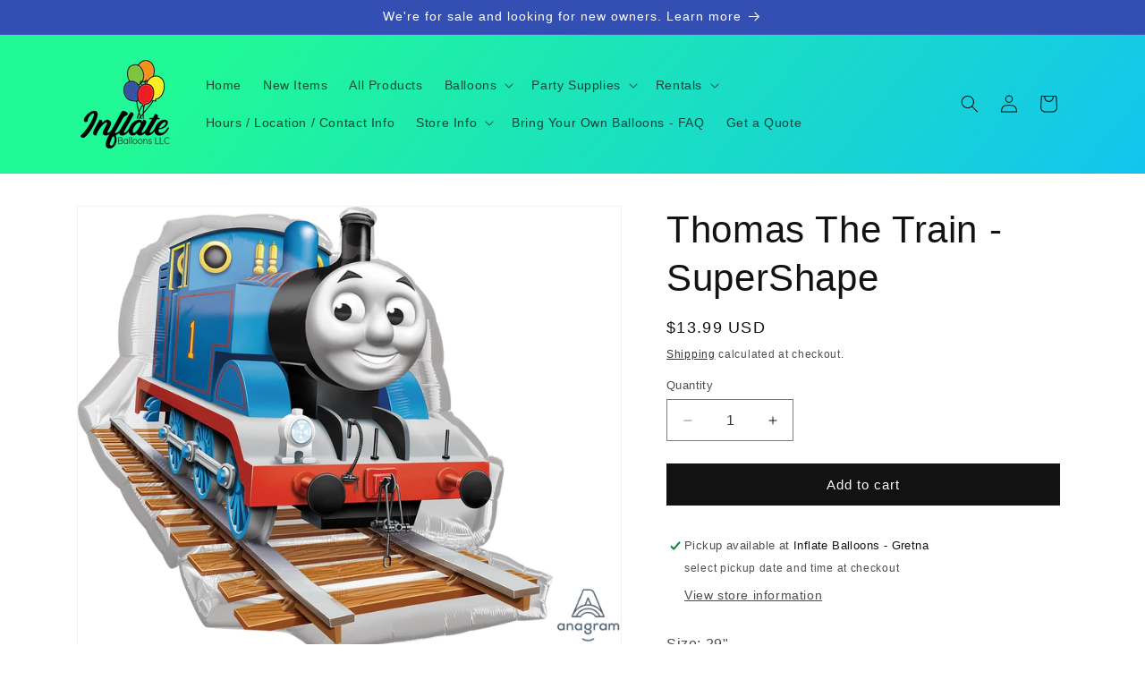

--- FILE ---
content_type: text/html; charset=utf-8
request_url: https://inflateballoons.com/products/thomas-the-train
body_size: 34785
content:
<!doctype html>
<html class="js" lang="en">
  <head>
    <meta charset="utf-8">
    <meta http-equiv="X-UA-Compatible" content="IE=edge">
    <meta name="viewport" content="width=device-width,initial-scale=1">
    <meta name="theme-color" content="">
    <link rel="canonical" href="https://inflateballoons.com/products/thomas-the-train"><link rel="icon" type="image/png" href="//inflateballoons.com/cdn/shop/files/Color_Logo_75750a44-c458-4ee3-b696-0e78d1eaf3b7.png?crop=center&height=32&v=1664986331&width=32"><title>
      Thomas The Train - SuperShape
 &ndash; Inflate Balloons</title>

    
      <meta name="description" content="18&quot; Round Rainbow Confetti 50th birthday balloon available for pick up in Gretna, NE. 68028">
    

    

<meta property="og:site_name" content="Inflate Balloons">
<meta property="og:url" content="https://inflateballoons.com/products/thomas-the-train">
<meta property="og:title" content="Thomas The Train - SuperShape">
<meta property="og:type" content="product">
<meta property="og:description" content="18&quot; Round Rainbow Confetti 50th birthday balloon available for pick up in Gretna, NE. 68028"><meta property="og:image" content="http://inflateballoons.com/cdn/shop/products/24817-Thomas-the-Tank.webp?v=1659663625">
  <meta property="og:image:secure_url" content="https://inflateballoons.com/cdn/shop/products/24817-Thomas-the-Tank.webp?v=1659663625">
  <meta property="og:image:width" content="1000">
  <meta property="og:image:height" content="820"><meta property="og:price:amount" content="13.99">
  <meta property="og:price:currency" content="USD"><meta name="twitter:site" content="@inflateballoons"><meta name="twitter:card" content="summary_large_image">
<meta name="twitter:title" content="Thomas The Train - SuperShape">
<meta name="twitter:description" content="18&quot; Round Rainbow Confetti 50th birthday balloon available for pick up in Gretna, NE. 68028">


    <script src="//inflateballoons.com/cdn/shop/t/12/assets/constants.js?v=132983761750457495441729401252" defer="defer"></script>
    <script src="//inflateballoons.com/cdn/shop/t/12/assets/pubsub.js?v=158357773527763999511729401254" defer="defer"></script>
    <script src="//inflateballoons.com/cdn/shop/t/12/assets/global.js?v=152862011079830610291729401252" defer="defer"></script>
    <script src="//inflateballoons.com/cdn/shop/t/12/assets/details-disclosure.js?v=13653116266235556501729401252" defer="defer"></script>
    <script src="//inflateballoons.com/cdn/shop/t/12/assets/details-modal.js?v=25581673532751508451729401252" defer="defer"></script>
    <script src="//inflateballoons.com/cdn/shop/t/12/assets/search-form.js?v=133129549252120666541729401254" defer="defer"></script><script src="//inflateballoons.com/cdn/shop/t/12/assets/animations.js?v=88693664871331136111729401252" defer="defer"></script><script>window.performance && window.performance.mark && window.performance.mark('shopify.content_for_header.start');</script><meta name="facebook-domain-verification" content="kjzlc8h0lpciit8adlhljqs6z29p46">
<meta name="google-site-verification" content="1707owVEvmVi2i2T2kyJv6T_cNfsodxmIC32Sftdb00">
<meta id="shopify-digital-wallet" name="shopify-digital-wallet" content="/50998575269/digital_wallets/dialog">
<meta name="shopify-checkout-api-token" content="7af03c1069e941d37200d53b50e04fbf">
<link rel="alternate" type="application/json+oembed" href="https://inflateballoons.com/products/thomas-the-train.oembed">
<script async="async" src="/checkouts/internal/preloads.js?locale=en-US"></script>
<link rel="preconnect" href="https://shop.app" crossorigin="anonymous">
<script async="async" src="https://shop.app/checkouts/internal/preloads.js?locale=en-US&shop_id=50998575269" crossorigin="anonymous"></script>
<script id="shopify-features" type="application/json">{"accessToken":"7af03c1069e941d37200d53b50e04fbf","betas":["rich-media-storefront-analytics"],"domain":"inflateballoons.com","predictiveSearch":true,"shopId":50998575269,"locale":"en"}</script>
<script>var Shopify = Shopify || {};
Shopify.shop = "inflate-balloons-llc.myshopify.com";
Shopify.locale = "en";
Shopify.currency = {"active":"USD","rate":"1.0"};
Shopify.country = "US";
Shopify.theme = {"name":"Dawn 15.2.0","id":141677789349,"schema_name":"Dawn","schema_version":"15.2.0","theme_store_id":887,"role":"main"};
Shopify.theme.handle = "null";
Shopify.theme.style = {"id":null,"handle":null};
Shopify.cdnHost = "inflateballoons.com/cdn";
Shopify.routes = Shopify.routes || {};
Shopify.routes.root = "/";</script>
<script type="module">!function(o){(o.Shopify=o.Shopify||{}).modules=!0}(window);</script>
<script>!function(o){function n(){var o=[];function n(){o.push(Array.prototype.slice.apply(arguments))}return n.q=o,n}var t=o.Shopify=o.Shopify||{};t.loadFeatures=n(),t.autoloadFeatures=n()}(window);</script>
<script>
  window.ShopifyPay = window.ShopifyPay || {};
  window.ShopifyPay.apiHost = "shop.app\/pay";
  window.ShopifyPay.redirectState = null;
</script>
<script id="shop-js-analytics" type="application/json">{"pageType":"product"}</script>
<script defer="defer" async type="module" src="//inflateballoons.com/cdn/shopifycloud/shop-js/modules/v2/client.init-shop-cart-sync_BdyHc3Nr.en.esm.js"></script>
<script defer="defer" async type="module" src="//inflateballoons.com/cdn/shopifycloud/shop-js/modules/v2/chunk.common_Daul8nwZ.esm.js"></script>
<script type="module">
  await import("//inflateballoons.com/cdn/shopifycloud/shop-js/modules/v2/client.init-shop-cart-sync_BdyHc3Nr.en.esm.js");
await import("//inflateballoons.com/cdn/shopifycloud/shop-js/modules/v2/chunk.common_Daul8nwZ.esm.js");

  window.Shopify.SignInWithShop?.initShopCartSync?.({"fedCMEnabled":true,"windoidEnabled":true});

</script>
<script>
  window.Shopify = window.Shopify || {};
  if (!window.Shopify.featureAssets) window.Shopify.featureAssets = {};
  window.Shopify.featureAssets['shop-js'] = {"shop-cart-sync":["modules/v2/client.shop-cart-sync_QYOiDySF.en.esm.js","modules/v2/chunk.common_Daul8nwZ.esm.js"],"init-fed-cm":["modules/v2/client.init-fed-cm_DchLp9rc.en.esm.js","modules/v2/chunk.common_Daul8nwZ.esm.js"],"shop-button":["modules/v2/client.shop-button_OV7bAJc5.en.esm.js","modules/v2/chunk.common_Daul8nwZ.esm.js"],"init-windoid":["modules/v2/client.init-windoid_DwxFKQ8e.en.esm.js","modules/v2/chunk.common_Daul8nwZ.esm.js"],"shop-cash-offers":["modules/v2/client.shop-cash-offers_DWtL6Bq3.en.esm.js","modules/v2/chunk.common_Daul8nwZ.esm.js","modules/v2/chunk.modal_CQq8HTM6.esm.js"],"shop-toast-manager":["modules/v2/client.shop-toast-manager_CX9r1SjA.en.esm.js","modules/v2/chunk.common_Daul8nwZ.esm.js"],"init-shop-email-lookup-coordinator":["modules/v2/client.init-shop-email-lookup-coordinator_UhKnw74l.en.esm.js","modules/v2/chunk.common_Daul8nwZ.esm.js"],"pay-button":["modules/v2/client.pay-button_DzxNnLDY.en.esm.js","modules/v2/chunk.common_Daul8nwZ.esm.js"],"avatar":["modules/v2/client.avatar_BTnouDA3.en.esm.js"],"init-shop-cart-sync":["modules/v2/client.init-shop-cart-sync_BdyHc3Nr.en.esm.js","modules/v2/chunk.common_Daul8nwZ.esm.js"],"shop-login-button":["modules/v2/client.shop-login-button_D8B466_1.en.esm.js","modules/v2/chunk.common_Daul8nwZ.esm.js","modules/v2/chunk.modal_CQq8HTM6.esm.js"],"init-customer-accounts-sign-up":["modules/v2/client.init-customer-accounts-sign-up_C8fpPm4i.en.esm.js","modules/v2/client.shop-login-button_D8B466_1.en.esm.js","modules/v2/chunk.common_Daul8nwZ.esm.js","modules/v2/chunk.modal_CQq8HTM6.esm.js"],"init-shop-for-new-customer-accounts":["modules/v2/client.init-shop-for-new-customer-accounts_CVTO0Ztu.en.esm.js","modules/v2/client.shop-login-button_D8B466_1.en.esm.js","modules/v2/chunk.common_Daul8nwZ.esm.js","modules/v2/chunk.modal_CQq8HTM6.esm.js"],"init-customer-accounts":["modules/v2/client.init-customer-accounts_dRgKMfrE.en.esm.js","modules/v2/client.shop-login-button_D8B466_1.en.esm.js","modules/v2/chunk.common_Daul8nwZ.esm.js","modules/v2/chunk.modal_CQq8HTM6.esm.js"],"shop-follow-button":["modules/v2/client.shop-follow-button_CkZpjEct.en.esm.js","modules/v2/chunk.common_Daul8nwZ.esm.js","modules/v2/chunk.modal_CQq8HTM6.esm.js"],"lead-capture":["modules/v2/client.lead-capture_BntHBhfp.en.esm.js","modules/v2/chunk.common_Daul8nwZ.esm.js","modules/v2/chunk.modal_CQq8HTM6.esm.js"],"checkout-modal":["modules/v2/client.checkout-modal_CfxcYbTm.en.esm.js","modules/v2/chunk.common_Daul8nwZ.esm.js","modules/v2/chunk.modal_CQq8HTM6.esm.js"],"shop-login":["modules/v2/client.shop-login_Da4GZ2H6.en.esm.js","modules/v2/chunk.common_Daul8nwZ.esm.js","modules/v2/chunk.modal_CQq8HTM6.esm.js"],"payment-terms":["modules/v2/client.payment-terms_MV4M3zvL.en.esm.js","modules/v2/chunk.common_Daul8nwZ.esm.js","modules/v2/chunk.modal_CQq8HTM6.esm.js"]};
</script>
<script id="__st">var __st={"a":50998575269,"offset":-21600,"reqid":"7d32bf45-d40c-4d51-915d-a200623d83b3-1768999928","pageurl":"inflateballoons.com\/products\/thomas-the-train","u":"2148f5395720","p":"product","rtyp":"product","rid":7903456264357};</script>
<script>window.ShopifyPaypalV4VisibilityTracking = true;</script>
<script id="captcha-bootstrap">!function(){'use strict';const t='contact',e='account',n='new_comment',o=[[t,t],['blogs',n],['comments',n],[t,'customer']],c=[[e,'customer_login'],[e,'guest_login'],[e,'recover_customer_password'],[e,'create_customer']],r=t=>t.map((([t,e])=>`form[action*='/${t}']:not([data-nocaptcha='true']) input[name='form_type'][value='${e}']`)).join(','),a=t=>()=>t?[...document.querySelectorAll(t)].map((t=>t.form)):[];function s(){const t=[...o],e=r(t);return a(e)}const i='password',u='form_key',d=['recaptcha-v3-token','g-recaptcha-response','h-captcha-response',i],f=()=>{try{return window.sessionStorage}catch{return}},m='__shopify_v',_=t=>t.elements[u];function p(t,e,n=!1){try{const o=window.sessionStorage,c=JSON.parse(o.getItem(e)),{data:r}=function(t){const{data:e,action:n}=t;return t[m]||n?{data:e,action:n}:{data:t,action:n}}(c);for(const[e,n]of Object.entries(r))t.elements[e]&&(t.elements[e].value=n);n&&o.removeItem(e)}catch(o){console.error('form repopulation failed',{error:o})}}const l='form_type',E='cptcha';function T(t){t.dataset[E]=!0}const w=window,h=w.document,L='Shopify',v='ce_forms',y='captcha';let A=!1;((t,e)=>{const n=(g='f06e6c50-85a8-45c8-87d0-21a2b65856fe',I='https://cdn.shopify.com/shopifycloud/storefront-forms-hcaptcha/ce_storefront_forms_captcha_hcaptcha.v1.5.2.iife.js',D={infoText:'Protected by hCaptcha',privacyText:'Privacy',termsText:'Terms'},(t,e,n)=>{const o=w[L][v],c=o.bindForm;if(c)return c(t,g,e,D).then(n);var r;o.q.push([[t,g,e,D],n]),r=I,A||(h.body.append(Object.assign(h.createElement('script'),{id:'captcha-provider',async:!0,src:r})),A=!0)});var g,I,D;w[L]=w[L]||{},w[L][v]=w[L][v]||{},w[L][v].q=[],w[L][y]=w[L][y]||{},w[L][y].protect=function(t,e){n(t,void 0,e),T(t)},Object.freeze(w[L][y]),function(t,e,n,w,h,L){const[v,y,A,g]=function(t,e,n){const i=e?o:[],u=t?c:[],d=[...i,...u],f=r(d),m=r(i),_=r(d.filter((([t,e])=>n.includes(e))));return[a(f),a(m),a(_),s()]}(w,h,L),I=t=>{const e=t.target;return e instanceof HTMLFormElement?e:e&&e.form},D=t=>v().includes(t);t.addEventListener('submit',(t=>{const e=I(t);if(!e)return;const n=D(e)&&!e.dataset.hcaptchaBound&&!e.dataset.recaptchaBound,o=_(e),c=g().includes(e)&&(!o||!o.value);(n||c)&&t.preventDefault(),c&&!n&&(function(t){try{if(!f())return;!function(t){const e=f();if(!e)return;const n=_(t);if(!n)return;const o=n.value;o&&e.removeItem(o)}(t);const e=Array.from(Array(32),(()=>Math.random().toString(36)[2])).join('');!function(t,e){_(t)||t.append(Object.assign(document.createElement('input'),{type:'hidden',name:u})),t.elements[u].value=e}(t,e),function(t,e){const n=f();if(!n)return;const o=[...t.querySelectorAll(`input[type='${i}']`)].map((({name:t})=>t)),c=[...d,...o],r={};for(const[a,s]of new FormData(t).entries())c.includes(a)||(r[a]=s);n.setItem(e,JSON.stringify({[m]:1,action:t.action,data:r}))}(t,e)}catch(e){console.error('failed to persist form',e)}}(e),e.submit())}));const S=(t,e)=>{t&&!t.dataset[E]&&(n(t,e.some((e=>e===t))),T(t))};for(const o of['focusin','change'])t.addEventListener(o,(t=>{const e=I(t);D(e)&&S(e,y())}));const B=e.get('form_key'),M=e.get(l),P=B&&M;t.addEventListener('DOMContentLoaded',(()=>{const t=y();if(P)for(const e of t)e.elements[l].value===M&&p(e,B);[...new Set([...A(),...v().filter((t=>'true'===t.dataset.shopifyCaptcha))])].forEach((e=>S(e,t)))}))}(h,new URLSearchParams(w.location.search),n,t,e,['guest_login'])})(!0,!0)}();</script>
<script integrity="sha256-4kQ18oKyAcykRKYeNunJcIwy7WH5gtpwJnB7kiuLZ1E=" data-source-attribution="shopify.loadfeatures" defer="defer" src="//inflateballoons.com/cdn/shopifycloud/storefront/assets/storefront/load_feature-a0a9edcb.js" crossorigin="anonymous"></script>
<script crossorigin="anonymous" defer="defer" src="//inflateballoons.com/cdn/shopifycloud/storefront/assets/shopify_pay/storefront-65b4c6d7.js?v=20250812"></script>
<script data-source-attribution="shopify.dynamic_checkout.dynamic.init">var Shopify=Shopify||{};Shopify.PaymentButton=Shopify.PaymentButton||{isStorefrontPortableWallets:!0,init:function(){window.Shopify.PaymentButton.init=function(){};var t=document.createElement("script");t.src="https://inflateballoons.com/cdn/shopifycloud/portable-wallets/latest/portable-wallets.en.js",t.type="module",document.head.appendChild(t)}};
</script>
<script data-source-attribution="shopify.dynamic_checkout.buyer_consent">
  function portableWalletsHideBuyerConsent(e){var t=document.getElementById("shopify-buyer-consent"),n=document.getElementById("shopify-subscription-policy-button");t&&n&&(t.classList.add("hidden"),t.setAttribute("aria-hidden","true"),n.removeEventListener("click",e))}function portableWalletsShowBuyerConsent(e){var t=document.getElementById("shopify-buyer-consent"),n=document.getElementById("shopify-subscription-policy-button");t&&n&&(t.classList.remove("hidden"),t.removeAttribute("aria-hidden"),n.addEventListener("click",e))}window.Shopify?.PaymentButton&&(window.Shopify.PaymentButton.hideBuyerConsent=portableWalletsHideBuyerConsent,window.Shopify.PaymentButton.showBuyerConsent=portableWalletsShowBuyerConsent);
</script>
<script data-source-attribution="shopify.dynamic_checkout.cart.bootstrap">document.addEventListener("DOMContentLoaded",(function(){function t(){return document.querySelector("shopify-accelerated-checkout-cart, shopify-accelerated-checkout")}if(t())Shopify.PaymentButton.init();else{new MutationObserver((function(e,n){t()&&(Shopify.PaymentButton.init(),n.disconnect())})).observe(document.body,{childList:!0,subtree:!0})}}));
</script>
<link id="shopify-accelerated-checkout-styles" rel="stylesheet" media="screen" href="https://inflateballoons.com/cdn/shopifycloud/portable-wallets/latest/accelerated-checkout-backwards-compat.css" crossorigin="anonymous">
<style id="shopify-accelerated-checkout-cart">
        #shopify-buyer-consent {
  margin-top: 1em;
  display: inline-block;
  width: 100%;
}

#shopify-buyer-consent.hidden {
  display: none;
}

#shopify-subscription-policy-button {
  background: none;
  border: none;
  padding: 0;
  text-decoration: underline;
  font-size: inherit;
  cursor: pointer;
}

#shopify-subscription-policy-button::before {
  box-shadow: none;
}

      </style>
<script id="sections-script" data-sections="header" defer="defer" src="//inflateballoons.com/cdn/shop/t/12/compiled_assets/scripts.js?v=3801"></script>
<script>window.performance && window.performance.mark && window.performance.mark('shopify.content_for_header.end');</script>


    <style data-shopify>
      
      
      
      
      

      
        :root,
        .color-background-1 {
          --color-background: 255,255,255;
        
          --gradient-background: #ffffff;
        

        

        --color-foreground: 18,18,18;
        --color-background-contrast: 191,191,191;
        --color-shadow: 18,18,18;
        --color-button: 18,18,18;
        --color-button-text: 255,255,255;
        --color-secondary-button: 255,255,255;
        --color-secondary-button-text: 18,18,18;
        --color-link: 18,18,18;
        --color-badge-foreground: 18,18,18;
        --color-badge-background: 255,255,255;
        --color-badge-border: 18,18,18;
        --payment-terms-background-color: rgb(255 255 255);
      }
      
        
        .color-background-2 {
          --color-background: 255,255,255;
        
          --gradient-background: #ffffff;
        

        

        --color-foreground: 18,18,18;
        --color-background-contrast: 191,191,191;
        --color-shadow: 18,18,18;
        --color-button: 18,18,18;
        --color-button-text: 255,255,255;
        --color-secondary-button: 255,255,255;
        --color-secondary-button-text: 18,18,18;
        --color-link: 18,18,18;
        --color-badge-foreground: 18,18,18;
        --color-badge-background: 255,255,255;
        --color-badge-border: 18,18,18;
        --payment-terms-background-color: rgb(255 255 255);
      }
      
        
        .color-inverse {
          --color-background: 18,18,18;
        
          --gradient-background: #121212;
        

        

        --color-foreground: 255,255,255;
        --color-background-contrast: 146,146,146;
        --color-shadow: 18,18,18;
        --color-button: 255,255,255;
        --color-button-text: 18,18,18;
        --color-secondary-button: 18,18,18;
        --color-secondary-button-text: 255,255,255;
        --color-link: 255,255,255;
        --color-badge-foreground: 255,255,255;
        --color-badge-background: 18,18,18;
        --color-badge-border: 255,255,255;
        --payment-terms-background-color: rgb(18 18 18);
      }
      
        
        .color-accent-1 {
          --color-background: 167,167,167;
        
          --gradient-background: #a7a7a7;
        

        

        --color-foreground: 18,18,18;
        --color-background-contrast: 103,103,103;
        --color-shadow: 112,255,242;
        --color-button: 255,255,255;
        --color-button-text: 51,79,180;
        --color-secondary-button: 167,167,167;
        --color-secondary-button-text: 255,255,255;
        --color-link: 255,255,255;
        --color-badge-foreground: 18,18,18;
        --color-badge-background: 167,167,167;
        --color-badge-border: 18,18,18;
        --payment-terms-background-color: rgb(167 167 167);
      }
      
        
        .color-accent-2 {
          --color-background: 51,79,180;
        
          --gradient-background: #334fb4;
        

        

        --color-foreground: 255,255,255;
        --color-background-contrast: 23,35,81;
        --color-shadow: 18,18,18;
        --color-button: 112,255,242;
        --color-button-text: 18,18,18;
        --color-secondary-button: 51,79,180;
        --color-secondary-button-text: 255,255,255;
        --color-link: 255,255,255;
        --color-badge-foreground: 255,255,255;
        --color-badge-background: 51,79,180;
        --color-badge-border: 255,255,255;
        --payment-terms-background-color: rgb(51 79 180);
      }
      
        
        .color-scheme-8b4c6b0f-14bf-4a13-9824-a178b07e2512 {
          --color-background: 112,255,242;
        
          --gradient-background: linear-gradient(310deg, rgba(17, 189, 251, 1) 15%, rgba(33, 249, 150, 1) 85%);
        

        

        --color-foreground: 18,18,18;
        --color-background-contrast: 0,239,218;
        --color-shadow: 18,18,18;
        --color-button: 255,125,37;
        --color-button-text: 18,18,18;
        --color-secondary-button: 112,255,242;
        --color-secondary-button-text: 18,18,18;
        --color-link: 18,18,18;
        --color-badge-foreground: 18,18,18;
        --color-badge-background: 112,255,242;
        --color-badge-border: 18,18,18;
        --payment-terms-background-color: rgb(112 255 242);
      }
      

      body, .color-background-1, .color-background-2, .color-inverse, .color-accent-1, .color-accent-2, .color-scheme-8b4c6b0f-14bf-4a13-9824-a178b07e2512 {
        color: rgba(var(--color-foreground), 0.75);
        background-color: rgb(var(--color-background));
      }

      :root {
        --font-body-family: "system_ui", -apple-system, 'Segoe UI', Roboto, 'Helvetica Neue', 'Noto Sans', 'Liberation Sans', Arial, sans-serif, 'Apple Color Emoji', 'Segoe UI Emoji', 'Segoe UI Symbol', 'Noto Color Emoji';
        --font-body-style: normal;
        --font-body-weight: 400;
        --font-body-weight-bold: 700;

        --font-heading-family: "system_ui", -apple-system, 'Segoe UI', Roboto, 'Helvetica Neue', 'Noto Sans', 'Liberation Sans', Arial, sans-serif, 'Apple Color Emoji', 'Segoe UI Emoji', 'Segoe UI Symbol', 'Noto Color Emoji';
        --font-heading-style: normal;
        --font-heading-weight: 400;

        --font-body-scale: 1.0;
        --font-heading-scale: 1.05;

        --media-padding: px;
        --media-border-opacity: 0.05;
        --media-border-width: 1px;
        --media-radius: 0px;
        --media-shadow-opacity: 0.0;
        --media-shadow-horizontal-offset: 0px;
        --media-shadow-vertical-offset: 4px;
        --media-shadow-blur-radius: 5px;
        --media-shadow-visible: 0;

        --page-width: 120rem;
        --page-width-margin: 0rem;

        --product-card-image-padding: 0.0rem;
        --product-card-corner-radius: 0.0rem;
        --product-card-text-alignment: left;
        --product-card-border-width: 0.0rem;
        --product-card-border-opacity: 0.1;
        --product-card-shadow-opacity: 0.0;
        --product-card-shadow-visible: 0;
        --product-card-shadow-horizontal-offset: 0.0rem;
        --product-card-shadow-vertical-offset: 0.4rem;
        --product-card-shadow-blur-radius: 0.5rem;

        --collection-card-image-padding: 0.0rem;
        --collection-card-corner-radius: 0.0rem;
        --collection-card-text-alignment: left;
        --collection-card-border-width: 0.0rem;
        --collection-card-border-opacity: 0.0;
        --collection-card-shadow-opacity: 0.1;
        --collection-card-shadow-visible: 1;
        --collection-card-shadow-horizontal-offset: 0.0rem;
        --collection-card-shadow-vertical-offset: 0.0rem;
        --collection-card-shadow-blur-radius: 0.0rem;

        --blog-card-image-padding: 0.0rem;
        --blog-card-corner-radius: 0.0rem;
        --blog-card-text-alignment: left;
        --blog-card-border-width: 0.0rem;
        --blog-card-border-opacity: 0.0;
        --blog-card-shadow-opacity: 0.1;
        --blog-card-shadow-visible: 1;
        --blog-card-shadow-horizontal-offset: 0.0rem;
        --blog-card-shadow-vertical-offset: 0.0rem;
        --blog-card-shadow-blur-radius: 0.0rem;

        --badge-corner-radius: 4.0rem;

        --popup-border-width: 1px;
        --popup-border-opacity: 0.1;
        --popup-corner-radius: 0px;
        --popup-shadow-opacity: 0.0;
        --popup-shadow-horizontal-offset: 0px;
        --popup-shadow-vertical-offset: 4px;
        --popup-shadow-blur-radius: 5px;

        --drawer-border-width: 1px;
        --drawer-border-opacity: 0.1;
        --drawer-shadow-opacity: 0.0;
        --drawer-shadow-horizontal-offset: 0px;
        --drawer-shadow-vertical-offset: 4px;
        --drawer-shadow-blur-radius: 5px;

        --spacing-sections-desktop: 0px;
        --spacing-sections-mobile: 0px;

        --grid-desktop-vertical-spacing: 8px;
        --grid-desktop-horizontal-spacing: 8px;
        --grid-mobile-vertical-spacing: 4px;
        --grid-mobile-horizontal-spacing: 4px;

        --text-boxes-border-opacity: 0.1;
        --text-boxes-border-width: 0px;
        --text-boxes-radius: 0px;
        --text-boxes-shadow-opacity: 0.0;
        --text-boxes-shadow-visible: 0;
        --text-boxes-shadow-horizontal-offset: 0px;
        --text-boxes-shadow-vertical-offset: 4px;
        --text-boxes-shadow-blur-radius: 5px;

        --buttons-radius: 0px;
        --buttons-radius-outset: 0px;
        --buttons-border-width: 1px;
        --buttons-border-opacity: 1.0;
        --buttons-shadow-opacity: 0.0;
        --buttons-shadow-visible: 0;
        --buttons-shadow-horizontal-offset: 0px;
        --buttons-shadow-vertical-offset: 4px;
        --buttons-shadow-blur-radius: 5px;
        --buttons-border-offset: 0px;

        --inputs-radius: 0px;
        --inputs-border-width: 1px;
        --inputs-border-opacity: 0.55;
        --inputs-shadow-opacity: 0.0;
        --inputs-shadow-horizontal-offset: 0px;
        --inputs-margin-offset: 0px;
        --inputs-shadow-vertical-offset: 4px;
        --inputs-shadow-blur-radius: 5px;
        --inputs-radius-outset: 0px;

        --variant-pills-radius: 40px;
        --variant-pills-border-width: 1px;
        --variant-pills-border-opacity: 0.55;
        --variant-pills-shadow-opacity: 0.0;
        --variant-pills-shadow-horizontal-offset: 0px;
        --variant-pills-shadow-vertical-offset: 4px;
        --variant-pills-shadow-blur-radius: 5px;
      }

      *,
      *::before,
      *::after {
        box-sizing: inherit;
      }

      html {
        box-sizing: border-box;
        font-size: calc(var(--font-body-scale) * 62.5%);
        height: 100%;
      }

      body {
        display: grid;
        grid-template-rows: auto auto 1fr auto;
        grid-template-columns: 100%;
        min-height: 100%;
        margin: 0;
        font-size: 1.5rem;
        letter-spacing: 0.06rem;
        line-height: calc(1 + 0.8 / var(--font-body-scale));
        font-family: var(--font-body-family);
        font-style: var(--font-body-style);
        font-weight: var(--font-body-weight);
      }

      @media screen and (min-width: 750px) {
        body {
          font-size: 1.6rem;
        }
      }
    </style>

    <link href="//inflateballoons.com/cdn/shop/t/12/assets/base.css?v=159841507637079171801729401252" rel="stylesheet" type="text/css" media="all" />
    <link rel="stylesheet" href="//inflateballoons.com/cdn/shop/t/12/assets/component-cart-items.css?v=123238115697927560811729401252" media="print" onload="this.media='all'"><link
        rel="stylesheet"
        href="//inflateballoons.com/cdn/shop/t/12/assets/component-predictive-search.css?v=118923337488134913561729401252"
        media="print"
        onload="this.media='all'"
      ><script>
      if (Shopify.designMode) {
        document.documentElement.classList.add('shopify-design-mode');
      }
    </script>
  <!-- BEGIN app block: shopify://apps/xo-gallery/blocks/xo-gallery-seo/e61dfbaa-1a75-4e4e-bffc-324f17325251 --><!-- XO Gallery SEO -->

<!-- End: XO Gallery SEO -->


<!-- END app block --><!-- BEGIN app block: shopify://apps/seguno-popups/blocks/popup-app-embed/f53bd66f-9a20-4ce2-ae2e-ccbd0148bd4b --><meta property="seguno:shop-id" content="50998575269" />


<!-- END app block --><script src="https://cdn.shopify.com/extensions/19689677-6488-4a31-adf3-fcf4359c5fd9/forms-2295/assets/shopify-forms-loader.js" type="text/javascript" defer="defer"></script>
<script src="https://cdn.shopify.com/extensions/019bd644-eb2f-7d60-a773-354b83494474/pickup-app-ext-261/assets/bird-pickup-script.js" type="text/javascript" defer="defer"></script>
<script src="https://cdn.shopify.com/extensions/019afe85-4437-7de2-bccd-99759bd09d10/seguno-reviews-55/assets/reviews.js" type="text/javascript" defer="defer"></script>
<script src="https://cdn.shopify.com/extensions/0199c427-df3e-7dbf-8171-b4fecbfad766/popup-11/assets/popup.js" type="text/javascript" defer="defer"></script>
<link href="https://monorail-edge.shopifysvc.com" rel="dns-prefetch">
<script>(function(){if ("sendBeacon" in navigator && "performance" in window) {try {var session_token_from_headers = performance.getEntriesByType('navigation')[0].serverTiming.find(x => x.name == '_s').description;} catch {var session_token_from_headers = undefined;}var session_cookie_matches = document.cookie.match(/_shopify_s=([^;]*)/);var session_token_from_cookie = session_cookie_matches && session_cookie_matches.length === 2 ? session_cookie_matches[1] : "";var session_token = session_token_from_headers || session_token_from_cookie || "";function handle_abandonment_event(e) {var entries = performance.getEntries().filter(function(entry) {return /monorail-edge.shopifysvc.com/.test(entry.name);});if (!window.abandonment_tracked && entries.length === 0) {window.abandonment_tracked = true;var currentMs = Date.now();var navigation_start = performance.timing.navigationStart;var payload = {shop_id: 50998575269,url: window.location.href,navigation_start,duration: currentMs - navigation_start,session_token,page_type: "product"};window.navigator.sendBeacon("https://monorail-edge.shopifysvc.com/v1/produce", JSON.stringify({schema_id: "online_store_buyer_site_abandonment/1.1",payload: payload,metadata: {event_created_at_ms: currentMs,event_sent_at_ms: currentMs}}));}}window.addEventListener('pagehide', handle_abandonment_event);}}());</script>
<script id="web-pixels-manager-setup">(function e(e,d,r,n,o){if(void 0===o&&(o={}),!Boolean(null===(a=null===(i=window.Shopify)||void 0===i?void 0:i.analytics)||void 0===a?void 0:a.replayQueue)){var i,a;window.Shopify=window.Shopify||{};var t=window.Shopify;t.analytics=t.analytics||{};var s=t.analytics;s.replayQueue=[],s.publish=function(e,d,r){return s.replayQueue.push([e,d,r]),!0};try{self.performance.mark("wpm:start")}catch(e){}var l=function(){var e={modern:/Edge?\/(1{2}[4-9]|1[2-9]\d|[2-9]\d{2}|\d{4,})\.\d+(\.\d+|)|Firefox\/(1{2}[4-9]|1[2-9]\d|[2-9]\d{2}|\d{4,})\.\d+(\.\d+|)|Chrom(ium|e)\/(9{2}|\d{3,})\.\d+(\.\d+|)|(Maci|X1{2}).+ Version\/(15\.\d+|(1[6-9]|[2-9]\d|\d{3,})\.\d+)([,.]\d+|)( \(\w+\)|)( Mobile\/\w+|) Safari\/|Chrome.+OPR\/(9{2}|\d{3,})\.\d+\.\d+|(CPU[ +]OS|iPhone[ +]OS|CPU[ +]iPhone|CPU IPhone OS|CPU iPad OS)[ +]+(15[._]\d+|(1[6-9]|[2-9]\d|\d{3,})[._]\d+)([._]\d+|)|Android:?[ /-](13[3-9]|1[4-9]\d|[2-9]\d{2}|\d{4,})(\.\d+|)(\.\d+|)|Android.+Firefox\/(13[5-9]|1[4-9]\d|[2-9]\d{2}|\d{4,})\.\d+(\.\d+|)|Android.+Chrom(ium|e)\/(13[3-9]|1[4-9]\d|[2-9]\d{2}|\d{4,})\.\d+(\.\d+|)|SamsungBrowser\/([2-9]\d|\d{3,})\.\d+/,legacy:/Edge?\/(1[6-9]|[2-9]\d|\d{3,})\.\d+(\.\d+|)|Firefox\/(5[4-9]|[6-9]\d|\d{3,})\.\d+(\.\d+|)|Chrom(ium|e)\/(5[1-9]|[6-9]\d|\d{3,})\.\d+(\.\d+|)([\d.]+$|.*Safari\/(?![\d.]+ Edge\/[\d.]+$))|(Maci|X1{2}).+ Version\/(10\.\d+|(1[1-9]|[2-9]\d|\d{3,})\.\d+)([,.]\d+|)( \(\w+\)|)( Mobile\/\w+|) Safari\/|Chrome.+OPR\/(3[89]|[4-9]\d|\d{3,})\.\d+\.\d+|(CPU[ +]OS|iPhone[ +]OS|CPU[ +]iPhone|CPU IPhone OS|CPU iPad OS)[ +]+(10[._]\d+|(1[1-9]|[2-9]\d|\d{3,})[._]\d+)([._]\d+|)|Android:?[ /-](13[3-9]|1[4-9]\d|[2-9]\d{2}|\d{4,})(\.\d+|)(\.\d+|)|Mobile Safari.+OPR\/([89]\d|\d{3,})\.\d+\.\d+|Android.+Firefox\/(13[5-9]|1[4-9]\d|[2-9]\d{2}|\d{4,})\.\d+(\.\d+|)|Android.+Chrom(ium|e)\/(13[3-9]|1[4-9]\d|[2-9]\d{2}|\d{4,})\.\d+(\.\d+|)|Android.+(UC? ?Browser|UCWEB|U3)[ /]?(15\.([5-9]|\d{2,})|(1[6-9]|[2-9]\d|\d{3,})\.\d+)\.\d+|SamsungBrowser\/(5\.\d+|([6-9]|\d{2,})\.\d+)|Android.+MQ{2}Browser\/(14(\.(9|\d{2,})|)|(1[5-9]|[2-9]\d|\d{3,})(\.\d+|))(\.\d+|)|K[Aa][Ii]OS\/(3\.\d+|([4-9]|\d{2,})\.\d+)(\.\d+|)/},d=e.modern,r=e.legacy,n=navigator.userAgent;return n.match(d)?"modern":n.match(r)?"legacy":"unknown"}(),u="modern"===l?"modern":"legacy",c=(null!=n?n:{modern:"",legacy:""})[u],f=function(e){return[e.baseUrl,"/wpm","/b",e.hashVersion,"modern"===e.buildTarget?"m":"l",".js"].join("")}({baseUrl:d,hashVersion:r,buildTarget:u}),m=function(e){var d=e.version,r=e.bundleTarget,n=e.surface,o=e.pageUrl,i=e.monorailEndpoint;return{emit:function(e){var a=e.status,t=e.errorMsg,s=(new Date).getTime(),l=JSON.stringify({metadata:{event_sent_at_ms:s},events:[{schema_id:"web_pixels_manager_load/3.1",payload:{version:d,bundle_target:r,page_url:o,status:a,surface:n,error_msg:t},metadata:{event_created_at_ms:s}}]});if(!i)return console&&console.warn&&console.warn("[Web Pixels Manager] No Monorail endpoint provided, skipping logging."),!1;try{return self.navigator.sendBeacon.bind(self.navigator)(i,l)}catch(e){}var u=new XMLHttpRequest;try{return u.open("POST",i,!0),u.setRequestHeader("Content-Type","text/plain"),u.send(l),!0}catch(e){return console&&console.warn&&console.warn("[Web Pixels Manager] Got an unhandled error while logging to Monorail."),!1}}}}({version:r,bundleTarget:l,surface:e.surface,pageUrl:self.location.href,monorailEndpoint:e.monorailEndpoint});try{o.browserTarget=l,function(e){var d=e.src,r=e.async,n=void 0===r||r,o=e.onload,i=e.onerror,a=e.sri,t=e.scriptDataAttributes,s=void 0===t?{}:t,l=document.createElement("script"),u=document.querySelector("head"),c=document.querySelector("body");if(l.async=n,l.src=d,a&&(l.integrity=a,l.crossOrigin="anonymous"),s)for(var f in s)if(Object.prototype.hasOwnProperty.call(s,f))try{l.dataset[f]=s[f]}catch(e){}if(o&&l.addEventListener("load",o),i&&l.addEventListener("error",i),u)u.appendChild(l);else{if(!c)throw new Error("Did not find a head or body element to append the script");c.appendChild(l)}}({src:f,async:!0,onload:function(){if(!function(){var e,d;return Boolean(null===(d=null===(e=window.Shopify)||void 0===e?void 0:e.analytics)||void 0===d?void 0:d.initialized)}()){var d=window.webPixelsManager.init(e)||void 0;if(d){var r=window.Shopify.analytics;r.replayQueue.forEach((function(e){var r=e[0],n=e[1],o=e[2];d.publishCustomEvent(r,n,o)})),r.replayQueue=[],r.publish=d.publishCustomEvent,r.visitor=d.visitor,r.initialized=!0}}},onerror:function(){return m.emit({status:"failed",errorMsg:"".concat(f," has failed to load")})},sri:function(e){var d=/^sha384-[A-Za-z0-9+/=]+$/;return"string"==typeof e&&d.test(e)}(c)?c:"",scriptDataAttributes:o}),m.emit({status:"loading"})}catch(e){m.emit({status:"failed",errorMsg:(null==e?void 0:e.message)||"Unknown error"})}}})({shopId: 50998575269,storefrontBaseUrl: "https://inflateballoons.com",extensionsBaseUrl: "https://extensions.shopifycdn.com/cdn/shopifycloud/web-pixels-manager",monorailEndpoint: "https://monorail-edge.shopifysvc.com/unstable/produce_batch",surface: "storefront-renderer",enabledBetaFlags: ["2dca8a86"],webPixelsConfigList: [{"id":"831717541","configuration":"{\"config\":\"{\\\"pixel_id\\\":\\\"G-N6B9BNLJ3B\\\",\\\"target_country\\\":\\\"US\\\",\\\"gtag_events\\\":[{\\\"type\\\":\\\"begin_checkout\\\",\\\"action_label\\\":[\\\"G-N6B9BNLJ3B\\\",\\\"AW-482601495\\\/ubVbCNSHjoEaEJfUj-YB\\\"]},{\\\"type\\\":\\\"search\\\",\\\"action_label\\\":[\\\"G-N6B9BNLJ3B\\\",\\\"AW-482601495\\\/mDK6CM6HjoEaEJfUj-YB\\\"]},{\\\"type\\\":\\\"view_item\\\",\\\"action_label\\\":[\\\"G-N6B9BNLJ3B\\\",\\\"AW-482601495\\\/gLGQCNuFjoEaEJfUj-YB\\\",\\\"MC-4LHSDXCW53\\\"]},{\\\"type\\\":\\\"purchase\\\",\\\"action_label\\\":[\\\"G-N6B9BNLJ3B\\\",\\\"AW-482601495\\\/u8CFCNWFjoEaEJfUj-YB\\\",\\\"MC-4LHSDXCW53\\\"]},{\\\"type\\\":\\\"page_view\\\",\\\"action_label\\\":[\\\"G-N6B9BNLJ3B\\\",\\\"AW-482601495\\\/n79eCNiFjoEaEJfUj-YB\\\",\\\"MC-4LHSDXCW53\\\"]},{\\\"type\\\":\\\"add_payment_info\\\",\\\"action_label\\\":[\\\"G-N6B9BNLJ3B\\\",\\\"AW-482601495\\\/p1C5CNeHjoEaEJfUj-YB\\\"]},{\\\"type\\\":\\\"add_to_cart\\\",\\\"action_label\\\":[\\\"G-N6B9BNLJ3B\\\",\\\"AW-482601495\\\/7rh8CNGHjoEaEJfUj-YB\\\"]}],\\\"enable_monitoring_mode\\\":false}\"}","eventPayloadVersion":"v1","runtimeContext":"OPEN","scriptVersion":"b2a88bafab3e21179ed38636efcd8a93","type":"APP","apiClientId":1780363,"privacyPurposes":[],"dataSharingAdjustments":{"protectedCustomerApprovalScopes":["read_customer_address","read_customer_email","read_customer_name","read_customer_personal_data","read_customer_phone"]}},{"id":"shopify-app-pixel","configuration":"{}","eventPayloadVersion":"v1","runtimeContext":"STRICT","scriptVersion":"0450","apiClientId":"shopify-pixel","type":"APP","privacyPurposes":["ANALYTICS","MARKETING"]},{"id":"shopify-custom-pixel","eventPayloadVersion":"v1","runtimeContext":"LAX","scriptVersion":"0450","apiClientId":"shopify-pixel","type":"CUSTOM","privacyPurposes":["ANALYTICS","MARKETING"]}],isMerchantRequest: false,initData: {"shop":{"name":"Inflate Balloons","paymentSettings":{"currencyCode":"USD"},"myshopifyDomain":"inflate-balloons-llc.myshopify.com","countryCode":"US","storefrontUrl":"https:\/\/inflateballoons.com"},"customer":null,"cart":null,"checkout":null,"productVariants":[{"price":{"amount":13.99,"currencyCode":"USD"},"product":{"title":"Thomas The Train - SuperShape","vendor":"Anagram","id":"7903456264357","untranslatedTitle":"Thomas The Train - SuperShape","url":"\/products\/thomas-the-train","type":"Balloon"},"id":"41810639323301","image":{"src":"\/\/inflateballoons.com\/cdn\/shop\/products\/24817-Thomas-the-Tank.webp?v=1659663625"},"sku":"24817","title":"Default Title","untranslatedTitle":"Default Title"}],"purchasingCompany":null},},"https://inflateballoons.com/cdn","fcfee988w5aeb613cpc8e4bc33m6693e112",{"modern":"","legacy":""},{"shopId":"50998575269","storefrontBaseUrl":"https:\/\/inflateballoons.com","extensionBaseUrl":"https:\/\/extensions.shopifycdn.com\/cdn\/shopifycloud\/web-pixels-manager","surface":"storefront-renderer","enabledBetaFlags":"[\"2dca8a86\"]","isMerchantRequest":"false","hashVersion":"fcfee988w5aeb613cpc8e4bc33m6693e112","publish":"custom","events":"[[\"page_viewed\",{}],[\"product_viewed\",{\"productVariant\":{\"price\":{\"amount\":13.99,\"currencyCode\":\"USD\"},\"product\":{\"title\":\"Thomas The Train - SuperShape\",\"vendor\":\"Anagram\",\"id\":\"7903456264357\",\"untranslatedTitle\":\"Thomas The Train - SuperShape\",\"url\":\"\/products\/thomas-the-train\",\"type\":\"Balloon\"},\"id\":\"41810639323301\",\"image\":{\"src\":\"\/\/inflateballoons.com\/cdn\/shop\/products\/24817-Thomas-the-Tank.webp?v=1659663625\"},\"sku\":\"24817\",\"title\":\"Default Title\",\"untranslatedTitle\":\"Default Title\"}}]]"});</script><script>
  window.ShopifyAnalytics = window.ShopifyAnalytics || {};
  window.ShopifyAnalytics.meta = window.ShopifyAnalytics.meta || {};
  window.ShopifyAnalytics.meta.currency = 'USD';
  var meta = {"product":{"id":7903456264357,"gid":"gid:\/\/shopify\/Product\/7903456264357","vendor":"Anagram","type":"Balloon","handle":"thomas-the-train","variants":[{"id":41810639323301,"price":1399,"name":"Thomas The Train - SuperShape","public_title":null,"sku":"24817"}],"remote":false},"page":{"pageType":"product","resourceType":"product","resourceId":7903456264357,"requestId":"7d32bf45-d40c-4d51-915d-a200623d83b3-1768999928"}};
  for (var attr in meta) {
    window.ShopifyAnalytics.meta[attr] = meta[attr];
  }
</script>
<script class="analytics">
  (function () {
    var customDocumentWrite = function(content) {
      var jquery = null;

      if (window.jQuery) {
        jquery = window.jQuery;
      } else if (window.Checkout && window.Checkout.$) {
        jquery = window.Checkout.$;
      }

      if (jquery) {
        jquery('body').append(content);
      }
    };

    var hasLoggedConversion = function(token) {
      if (token) {
        return document.cookie.indexOf('loggedConversion=' + token) !== -1;
      }
      return false;
    }

    var setCookieIfConversion = function(token) {
      if (token) {
        var twoMonthsFromNow = new Date(Date.now());
        twoMonthsFromNow.setMonth(twoMonthsFromNow.getMonth() + 2);

        document.cookie = 'loggedConversion=' + token + '; expires=' + twoMonthsFromNow;
      }
    }

    var trekkie = window.ShopifyAnalytics.lib = window.trekkie = window.trekkie || [];
    if (trekkie.integrations) {
      return;
    }
    trekkie.methods = [
      'identify',
      'page',
      'ready',
      'track',
      'trackForm',
      'trackLink'
    ];
    trekkie.factory = function(method) {
      return function() {
        var args = Array.prototype.slice.call(arguments);
        args.unshift(method);
        trekkie.push(args);
        return trekkie;
      };
    };
    for (var i = 0; i < trekkie.methods.length; i++) {
      var key = trekkie.methods[i];
      trekkie[key] = trekkie.factory(key);
    }
    trekkie.load = function(config) {
      trekkie.config = config || {};
      trekkie.config.initialDocumentCookie = document.cookie;
      var first = document.getElementsByTagName('script')[0];
      var script = document.createElement('script');
      script.type = 'text/javascript';
      script.onerror = function(e) {
        var scriptFallback = document.createElement('script');
        scriptFallback.type = 'text/javascript';
        scriptFallback.onerror = function(error) {
                var Monorail = {
      produce: function produce(monorailDomain, schemaId, payload) {
        var currentMs = new Date().getTime();
        var event = {
          schema_id: schemaId,
          payload: payload,
          metadata: {
            event_created_at_ms: currentMs,
            event_sent_at_ms: currentMs
          }
        };
        return Monorail.sendRequest("https://" + monorailDomain + "/v1/produce", JSON.stringify(event));
      },
      sendRequest: function sendRequest(endpointUrl, payload) {
        // Try the sendBeacon API
        if (window && window.navigator && typeof window.navigator.sendBeacon === 'function' && typeof window.Blob === 'function' && !Monorail.isIos12()) {
          var blobData = new window.Blob([payload], {
            type: 'text/plain'
          });

          if (window.navigator.sendBeacon(endpointUrl, blobData)) {
            return true;
          } // sendBeacon was not successful

        } // XHR beacon

        var xhr = new XMLHttpRequest();

        try {
          xhr.open('POST', endpointUrl);
          xhr.setRequestHeader('Content-Type', 'text/plain');
          xhr.send(payload);
        } catch (e) {
          console.log(e);
        }

        return false;
      },
      isIos12: function isIos12() {
        return window.navigator.userAgent.lastIndexOf('iPhone; CPU iPhone OS 12_') !== -1 || window.navigator.userAgent.lastIndexOf('iPad; CPU OS 12_') !== -1;
      }
    };
    Monorail.produce('monorail-edge.shopifysvc.com',
      'trekkie_storefront_load_errors/1.1',
      {shop_id: 50998575269,
      theme_id: 141677789349,
      app_name: "storefront",
      context_url: window.location.href,
      source_url: "//inflateballoons.com/cdn/s/trekkie.storefront.cd680fe47e6c39ca5d5df5f0a32d569bc48c0f27.min.js"});

        };
        scriptFallback.async = true;
        scriptFallback.src = '//inflateballoons.com/cdn/s/trekkie.storefront.cd680fe47e6c39ca5d5df5f0a32d569bc48c0f27.min.js';
        first.parentNode.insertBefore(scriptFallback, first);
      };
      script.async = true;
      script.src = '//inflateballoons.com/cdn/s/trekkie.storefront.cd680fe47e6c39ca5d5df5f0a32d569bc48c0f27.min.js';
      first.parentNode.insertBefore(script, first);
    };
    trekkie.load(
      {"Trekkie":{"appName":"storefront","development":false,"defaultAttributes":{"shopId":50998575269,"isMerchantRequest":null,"themeId":141677789349,"themeCityHash":"14848684476829363863","contentLanguage":"en","currency":"USD","eventMetadataId":"14687d01-faa6-4c63-8a00-e44e8d60e59b"},"isServerSideCookieWritingEnabled":true,"monorailRegion":"shop_domain","enabledBetaFlags":["65f19447"]},"Session Attribution":{},"S2S":{"facebookCapiEnabled":false,"source":"trekkie-storefront-renderer","apiClientId":580111}}
    );

    var loaded = false;
    trekkie.ready(function() {
      if (loaded) return;
      loaded = true;

      window.ShopifyAnalytics.lib = window.trekkie;

      var originalDocumentWrite = document.write;
      document.write = customDocumentWrite;
      try { window.ShopifyAnalytics.merchantGoogleAnalytics.call(this); } catch(error) {};
      document.write = originalDocumentWrite;

      window.ShopifyAnalytics.lib.page(null,{"pageType":"product","resourceType":"product","resourceId":7903456264357,"requestId":"7d32bf45-d40c-4d51-915d-a200623d83b3-1768999928","shopifyEmitted":true});

      var match = window.location.pathname.match(/checkouts\/(.+)\/(thank_you|post_purchase)/)
      var token = match? match[1]: undefined;
      if (!hasLoggedConversion(token)) {
        setCookieIfConversion(token);
        window.ShopifyAnalytics.lib.track("Viewed Product",{"currency":"USD","variantId":41810639323301,"productId":7903456264357,"productGid":"gid:\/\/shopify\/Product\/7903456264357","name":"Thomas The Train - SuperShape","price":"13.99","sku":"24817","brand":"Anagram","variant":null,"category":"Balloon","nonInteraction":true,"remote":false},undefined,undefined,{"shopifyEmitted":true});
      window.ShopifyAnalytics.lib.track("monorail:\/\/trekkie_storefront_viewed_product\/1.1",{"currency":"USD","variantId":41810639323301,"productId":7903456264357,"productGid":"gid:\/\/shopify\/Product\/7903456264357","name":"Thomas The Train - SuperShape","price":"13.99","sku":"24817","brand":"Anagram","variant":null,"category":"Balloon","nonInteraction":true,"remote":false,"referer":"https:\/\/inflateballoons.com\/products\/thomas-the-train"});
      }
    });


        var eventsListenerScript = document.createElement('script');
        eventsListenerScript.async = true;
        eventsListenerScript.src = "//inflateballoons.com/cdn/shopifycloud/storefront/assets/shop_events_listener-3da45d37.js";
        document.getElementsByTagName('head')[0].appendChild(eventsListenerScript);

})();</script>
<script
  defer
  src="https://inflateballoons.com/cdn/shopifycloud/perf-kit/shopify-perf-kit-3.0.4.min.js"
  data-application="storefront-renderer"
  data-shop-id="50998575269"
  data-render-region="gcp-us-central1"
  data-page-type="product"
  data-theme-instance-id="141677789349"
  data-theme-name="Dawn"
  data-theme-version="15.2.0"
  data-monorail-region="shop_domain"
  data-resource-timing-sampling-rate="10"
  data-shs="true"
  data-shs-beacon="true"
  data-shs-export-with-fetch="true"
  data-shs-logs-sample-rate="1"
  data-shs-beacon-endpoint="https://inflateballoons.com/api/collect"
></script>
</head>

  <body class="gradient animate--hover-default">
    <a class="skip-to-content-link button visually-hidden" href="#MainContent">
      Skip to content
    </a><!-- BEGIN sections: header-group -->
<div id="shopify-section-sections--17933419872421__announcement-bar" class="shopify-section shopify-section-group-header-group announcement-bar-section"><link href="//inflateballoons.com/cdn/shop/t/12/assets/component-slideshow.css?v=17933591812325749411729401252" rel="stylesheet" type="text/css" media="all" />
<link href="//inflateballoons.com/cdn/shop/t/12/assets/component-slider.css?v=14039311878856620671729401252" rel="stylesheet" type="text/css" media="all" />

  <link href="//inflateballoons.com/cdn/shop/t/12/assets/component-list-social.css?v=35792976012981934991729401252" rel="stylesheet" type="text/css" media="all" />


<div
  class="utility-bar color-accent-2 gradient utility-bar--bottom-border"
  
>
  <div class="page-width utility-bar__grid"><div
        class="announcement-bar"
        role="region"
        aria-label="Announcement"
        
      ><a
              href="/blogs/news/big-news-from-inflate-balloons-%F0%9F%8E%88"
              class="announcement-bar__link link link--text focus-inset animate-arrow"
            ><p class="announcement-bar__message h5">
            <span>We&#39;re for sale and looking for new owners. Learn more</span><svg xmlns="http://www.w3.org/2000/svg" fill="none" class="icon icon-arrow" viewBox="0 0 14 10"><path fill="currentColor" fill-rule="evenodd" d="M8.537.808a.5.5 0 0 1 .817-.162l4 4a.5.5 0 0 1 0 .708l-4 4a.5.5 0 1 1-.708-.708L11.793 5.5H1a.5.5 0 0 1 0-1h10.793L8.646 1.354a.5.5 0 0 1-.109-.546" clip-rule="evenodd"/></svg>
</p></a></div><div class="localization-wrapper">
</div>
  </div>
</div>


</div><div id="shopify-section-sections--17933419872421__header" class="shopify-section shopify-section-group-header-group section-header"><link rel="stylesheet" href="//inflateballoons.com/cdn/shop/t/12/assets/component-list-menu.css?v=151968516119678728991729401252" media="print" onload="this.media='all'">
<link rel="stylesheet" href="//inflateballoons.com/cdn/shop/t/12/assets/component-search.css?v=165164710990765432851729401252" media="print" onload="this.media='all'">
<link rel="stylesheet" href="//inflateballoons.com/cdn/shop/t/12/assets/component-menu-drawer.css?v=147478906057189667651729401252" media="print" onload="this.media='all'">
<link rel="stylesheet" href="//inflateballoons.com/cdn/shop/t/12/assets/component-cart-notification.css?v=54116361853792938221729401252" media="print" onload="this.media='all'"><link rel="stylesheet" href="//inflateballoons.com/cdn/shop/t/12/assets/component-price.css?v=70172745017360139101729401252" media="print" onload="this.media='all'"><style>
  header-drawer {
    justify-self: start;
    margin-left: -1.2rem;
  }@media screen and (min-width: 990px) {
      header-drawer {
        display: none;
      }
    }.menu-drawer-container {
    display: flex;
  }

  .list-menu {
    list-style: none;
    padding: 0;
    margin: 0;
  }

  .list-menu--inline {
    display: inline-flex;
    flex-wrap: wrap;
  }

  summary.list-menu__item {
    padding-right: 2.7rem;
  }

  .list-menu__item {
    display: flex;
    align-items: center;
    line-height: calc(1 + 0.3 / var(--font-body-scale));
  }

  .list-menu__item--link {
    text-decoration: none;
    padding-bottom: 1rem;
    padding-top: 1rem;
    line-height: calc(1 + 0.8 / var(--font-body-scale));
  }

  @media screen and (min-width: 750px) {
    .list-menu__item--link {
      padding-bottom: 0.5rem;
      padding-top: 0.5rem;
    }
  }
</style><style data-shopify>.header {
    padding: 10px 3rem 10px 3rem;
  }

  .section-header {
    position: sticky; /* This is for fixing a Safari z-index issue. PR #2147 */
    margin-bottom: 0px;
  }

  @media screen and (min-width: 750px) {
    .section-header {
      margin-bottom: 0px;
    }
  }

  @media screen and (min-width: 990px) {
    .header {
      padding-top: 20px;
      padding-bottom: 20px;
    }
  }</style><script src="//inflateballoons.com/cdn/shop/t/12/assets/cart-notification.js?v=133508293167896966491729401252" defer="defer"></script><sticky-header data-sticky-type="on-scroll-up" class="header-wrapper color-scheme-8b4c6b0f-14bf-4a13-9824-a178b07e2512 gradient header-wrapper--border-bottom"><header class="header header--middle-left header--mobile-center page-width header--has-menu header--has-social header--has-account">

<header-drawer data-breakpoint="tablet">
  <details id="Details-menu-drawer-container" class="menu-drawer-container">
    <summary
      class="header__icon header__icon--menu header__icon--summary link focus-inset"
      aria-label="Menu"
    >
      <span><svg xmlns="http://www.w3.org/2000/svg" fill="none" class="icon icon-hamburger" viewBox="0 0 18 16"><path fill="currentColor" d="M1 .5a.5.5 0 1 0 0 1h15.71a.5.5 0 0 0 0-1zM.5 8a.5.5 0 0 1 .5-.5h15.71a.5.5 0 0 1 0 1H1A.5.5 0 0 1 .5 8m0 7a.5.5 0 0 1 .5-.5h15.71a.5.5 0 0 1 0 1H1a.5.5 0 0 1-.5-.5"/></svg>
<svg xmlns="http://www.w3.org/2000/svg" fill="none" class="icon icon-close" viewBox="0 0 18 17"><path fill="currentColor" d="M.865 15.978a.5.5 0 0 0 .707.707l7.433-7.431 7.579 7.282a.501.501 0 0 0 .846-.37.5.5 0 0 0-.153-.351L9.712 8.546l7.417-7.416a.5.5 0 1 0-.707-.708L8.991 7.853 1.413.573a.5.5 0 1 0-.693.72l7.563 7.268z"/></svg>
</span>
    </summary>
    <div id="menu-drawer" class="gradient menu-drawer motion-reduce color-background-1">
      <div class="menu-drawer__inner-container">
        <div class="menu-drawer__navigation-container">
          <nav class="menu-drawer__navigation">
            <ul class="menu-drawer__menu has-submenu list-menu" role="list"><li><a
                      id="HeaderDrawer-home"
                      href="/"
                      class="menu-drawer__menu-item list-menu__item link link--text focus-inset"
                      
                    >
                      Home
                    </a></li><li><a
                      id="HeaderDrawer-new-items"
                      href="/collections/new-items"
                      class="menu-drawer__menu-item list-menu__item link link--text focus-inset"
                      
                    >
                      New Items
                    </a></li><li><a
                      id="HeaderDrawer-all-products"
                      href="/collections/all"
                      class="menu-drawer__menu-item list-menu__item link link--text focus-inset"
                      
                    >
                      All Products 
                    </a></li><li><details id="Details-menu-drawer-menu-item-4">
                      <summary
                        id="HeaderDrawer-balloons"
                        class="menu-drawer__menu-item list-menu__item link link--text focus-inset"
                      >
                        Balloons 
                        <span class="svg-wrapper"><svg xmlns="http://www.w3.org/2000/svg" fill="none" class="icon icon-arrow" viewBox="0 0 14 10"><path fill="currentColor" fill-rule="evenodd" d="M8.537.808a.5.5 0 0 1 .817-.162l4 4a.5.5 0 0 1 0 .708l-4 4a.5.5 0 1 1-.708-.708L11.793 5.5H1a.5.5 0 0 1 0-1h10.793L8.646 1.354a.5.5 0 0 1-.109-.546" clip-rule="evenodd"/></svg>
</span>
                        <span class="svg-wrapper"><svg class="icon icon-caret" viewBox="0 0 10 6"><path fill="currentColor" fill-rule="evenodd" d="M9.354.646a.5.5 0 0 0-.708 0L5 4.293 1.354.646a.5.5 0 0 0-.708.708l4 4a.5.5 0 0 0 .708 0l4-4a.5.5 0 0 0 0-.708" clip-rule="evenodd"/></svg>
</span>
                      </summary>
                      <div
                        id="link-balloons"
                        class="menu-drawer__submenu has-submenu gradient motion-reduce"
                        tabindex="-1"
                      >
                        <div class="menu-drawer__inner-submenu">
                          <button class="menu-drawer__close-button link link--text focus-inset" aria-expanded="true">
                            <span class="svg-wrapper"><svg xmlns="http://www.w3.org/2000/svg" fill="none" class="icon icon-arrow" viewBox="0 0 14 10"><path fill="currentColor" fill-rule="evenodd" d="M8.537.808a.5.5 0 0 1 .817-.162l4 4a.5.5 0 0 1 0 .708l-4 4a.5.5 0 1 1-.708-.708L11.793 5.5H1a.5.5 0 0 1 0-1h10.793L8.646 1.354a.5.5 0 0 1-.109-.546" clip-rule="evenodd"/></svg>
</span>
                            Balloons 
                          </button>
                          <ul class="menu-drawer__menu list-menu" role="list" tabindex="-1"><li><details id="Details-menu-drawer-balloons-birthday">
                                    <summary
                                      id="HeaderDrawer-balloons-birthday"
                                      class="menu-drawer__menu-item link link--text list-menu__item focus-inset"
                                    >
                                      Birthday
                                      <span class="svg-wrapper"><svg xmlns="http://www.w3.org/2000/svg" fill="none" class="icon icon-arrow" viewBox="0 0 14 10"><path fill="currentColor" fill-rule="evenodd" d="M8.537.808a.5.5 0 0 1 .817-.162l4 4a.5.5 0 0 1 0 .708l-4 4a.5.5 0 1 1-.708-.708L11.793 5.5H1a.5.5 0 0 1 0-1h10.793L8.646 1.354a.5.5 0 0 1-.109-.546" clip-rule="evenodd"/></svg>
</span>
                                      <span class="svg-wrapper"><svg class="icon icon-caret" viewBox="0 0 10 6"><path fill="currentColor" fill-rule="evenodd" d="M9.354.646a.5.5 0 0 0-.708 0L5 4.293 1.354.646a.5.5 0 0 0-.708.708l4 4a.5.5 0 0 0 .708 0l4-4a.5.5 0 0 0 0-.708" clip-rule="evenodd"/></svg>
</span>
                                    </summary>
                                    <div
                                      id="childlink-birthday"
                                      class="menu-drawer__submenu has-submenu gradient motion-reduce"
                                    >
                                      <button
                                        class="menu-drawer__close-button link link--text focus-inset"
                                        aria-expanded="true"
                                      >
                                        <span class="svg-wrapper"><svg xmlns="http://www.w3.org/2000/svg" fill="none" class="icon icon-arrow" viewBox="0 0 14 10"><path fill="currentColor" fill-rule="evenodd" d="M8.537.808a.5.5 0 0 1 .817-.162l4 4a.5.5 0 0 1 0 .708l-4 4a.5.5 0 1 1-.708-.708L11.793 5.5H1a.5.5 0 0 1 0-1h10.793L8.646 1.354a.5.5 0 0 1-.109-.546" clip-rule="evenodd"/></svg>
</span>
                                        Birthday
                                      </button>
                                      <ul
                                        class="menu-drawer__menu list-menu"
                                        role="list"
                                        tabindex="-1"
                                      ><li>
                                            <a
                                              id="HeaderDrawer-balloons-birthday-birthday"
                                              href="/collections/birthday"
                                              class="menu-drawer__menu-item link link--text list-menu__item focus-inset"
                                              
                                            >
                                              Birthday
                                            </a>
                                          </li><li>
                                            <a
                                              id="HeaderDrawer-balloons-birthday-jumbo-birthday"
                                              href="/collections/jumbo-birthday"
                                              class="menu-drawer__menu-item link link--text list-menu__item focus-inset"
                                              
                                            >
                                              Jumbo Birthday
                                            </a>
                                          </li><li>
                                            <a
                                              id="HeaderDrawer-balloons-birthday-milestone-ages"
                                              href="/collections/milestone-ages"
                                              class="menu-drawer__menu-item link link--text list-menu__item focus-inset"
                                              
                                            >
                                              Milestone Ages
                                            </a>
                                          </li></ul>
                                    </div>
                                  </details></li><li><a
                                    id="HeaderDrawer-balloons-bouquets"
                                    href="/collections/bouquets"
                                    class="menu-drawer__menu-item link link--text list-menu__item focus-inset"
                                    
                                  >
                                    Bouquets
                                  </a></li><li><a
                                    id="HeaderDrawer-balloons-trio-bundles"
                                    href="/collections/trio-bundles"
                                    class="menu-drawer__menu-item link link--text list-menu__item focus-inset"
                                    
                                  >
                                    Trio Bundles
                                  </a></li><li><details id="Details-menu-drawer-balloons-occasions">
                                    <summary
                                      id="HeaderDrawer-balloons-occasions"
                                      class="menu-drawer__menu-item link link--text list-menu__item focus-inset"
                                    >
                                      Occasions 
                                      <span class="svg-wrapper"><svg xmlns="http://www.w3.org/2000/svg" fill="none" class="icon icon-arrow" viewBox="0 0 14 10"><path fill="currentColor" fill-rule="evenodd" d="M8.537.808a.5.5 0 0 1 .817-.162l4 4a.5.5 0 0 1 0 .708l-4 4a.5.5 0 1 1-.708-.708L11.793 5.5H1a.5.5 0 0 1 0-1h10.793L8.646 1.354a.5.5 0 0 1-.109-.546" clip-rule="evenodd"/></svg>
</span>
                                      <span class="svg-wrapper"><svg class="icon icon-caret" viewBox="0 0 10 6"><path fill="currentColor" fill-rule="evenodd" d="M9.354.646a.5.5 0 0 0-.708 0L5 4.293 1.354.646a.5.5 0 0 0-.708.708l4 4a.5.5 0 0 0 .708 0l4-4a.5.5 0 0 0 0-.708" clip-rule="evenodd"/></svg>
</span>
                                    </summary>
                                    <div
                                      id="childlink-occasions"
                                      class="menu-drawer__submenu has-submenu gradient motion-reduce"
                                    >
                                      <button
                                        class="menu-drawer__close-button link link--text focus-inset"
                                        aria-expanded="true"
                                      >
                                        <span class="svg-wrapper"><svg xmlns="http://www.w3.org/2000/svg" fill="none" class="icon icon-arrow" viewBox="0 0 14 10"><path fill="currentColor" fill-rule="evenodd" d="M8.537.808a.5.5 0 0 1 .817-.162l4 4a.5.5 0 0 1 0 .708l-4 4a.5.5 0 1 1-.708-.708L11.793 5.5H1a.5.5 0 0 1 0-1h10.793L8.646 1.354a.5.5 0 0 1-.109-.546" clip-rule="evenodd"/></svg>
</span>
                                        Occasions 
                                      </button>
                                      <ul
                                        class="menu-drawer__menu list-menu"
                                        role="list"
                                        tabindex="-1"
                                      ><li>
                                            <a
                                              id="HeaderDrawer-balloons-occasions-airloonz-airwalkers-jumbo-balloons"
                                              href="/collections/airloonz-airwalkers-jumbo"
                                              class="menu-drawer__menu-item link link--text list-menu__item focus-inset"
                                              
                                            >
                                              Airloonz &amp; Airwalkers - JUMBO Balloons
                                            </a>
                                          </li><li>
                                            <a
                                              id="HeaderDrawer-balloons-occasions-baby-gender-reveal"
                                              href="/collections/baby-gender-reveal"
                                              class="menu-drawer__menu-item link link--text list-menu__item focus-inset"
                                              
                                            >
                                              Baby &amp; Gender Reveal
                                            </a>
                                          </li><li>
                                            <a
                                              id="HeaderDrawer-balloons-occasions-congratulations-good-luck"
                                              href="/collections/congratulations-good-luck"
                                              class="menu-drawer__menu-item link link--text list-menu__item focus-inset"
                                              
                                            >
                                              Congratulations / Good Luck
                                            </a>
                                          </li><li>
                                            <a
                                              id="HeaderDrawer-balloons-occasions-clearance"
                                              href="/collections/clearance-last-chance-items"
                                              class="menu-drawer__menu-item link link--text list-menu__item focus-inset"
                                              
                                            >
                                              Clearance
                                            </a>
                                          </li><li>
                                            <a
                                              id="HeaderDrawer-balloons-occasions-engagement-wedding-anniversary"
                                              href="/collections/engagement"
                                              class="menu-drawer__menu-item link link--text list-menu__item focus-inset"
                                              
                                            >
                                              Engagement, Wedding &amp; Anniversary
                                            </a>
                                          </li><li>
                                            <a
                                              id="HeaderDrawer-balloons-occasions-get-well-thinking-of-you"
                                              href="/collections/get-well"
                                              class="menu-drawer__menu-item link link--text list-menu__item focus-inset"
                                              
                                            >
                                              Get Well / Thinking of You
                                            </a>
                                          </li><li>
                                            <a
                                              id="HeaderDrawer-balloons-occasions-miscellaneous-sayings"
                                              href="/collections/miscellaneous-sayings"
                                              class="menu-drawer__menu-item link link--text list-menu__item focus-inset"
                                              
                                            >
                                              Miscellaneous Sayings
                                            </a>
                                          </li><li>
                                            <a
                                              id="HeaderDrawer-balloons-occasions-retirement"
                                              href="/collections/retirement"
                                              class="menu-drawer__menu-item link link--text list-menu__item focus-inset"
                                              
                                            >
                                              Retirement
                                            </a>
                                          </li><li>
                                            <a
                                              id="HeaderDrawer-balloons-occasions-spanish-message"
                                              href="/collections/spanish-message"
                                              class="menu-drawer__menu-item link link--text list-menu__item focus-inset"
                                              
                                            >
                                              Spanish Message
                                            </a>
                                          </li><li>
                                            <a
                                              id="HeaderDrawer-balloons-occasions-welcome-home"
                                              href="/collections/welcome-home"
                                              class="menu-drawer__menu-item link link--text list-menu__item focus-inset"
                                              
                                            >
                                              Welcome (home)
                                            </a>
                                          </li></ul>
                                    </div>
                                  </details></li><li><details id="Details-menu-drawer-balloons-graduation">
                                    <summary
                                      id="HeaderDrawer-balloons-graduation"
                                      class="menu-drawer__menu-item link link--text list-menu__item focus-inset"
                                    >
                                      Graduation
                                      <span class="svg-wrapper"><svg xmlns="http://www.w3.org/2000/svg" fill="none" class="icon icon-arrow" viewBox="0 0 14 10"><path fill="currentColor" fill-rule="evenodd" d="M8.537.808a.5.5 0 0 1 .817-.162l4 4a.5.5 0 0 1 0 .708l-4 4a.5.5 0 1 1-.708-.708L11.793 5.5H1a.5.5 0 0 1 0-1h10.793L8.646 1.354a.5.5 0 0 1-.109-.546" clip-rule="evenodd"/></svg>
</span>
                                      <span class="svg-wrapper"><svg class="icon icon-caret" viewBox="0 0 10 6"><path fill="currentColor" fill-rule="evenodd" d="M9.354.646a.5.5 0 0 0-.708 0L5 4.293 1.354.646a.5.5 0 0 0-.708.708l4 4a.5.5 0 0 0 .708 0l4-4a.5.5 0 0 0 0-.708" clip-rule="evenodd"/></svg>
</span>
                                    </summary>
                                    <div
                                      id="childlink-graduation"
                                      class="menu-drawer__submenu has-submenu gradient motion-reduce"
                                    >
                                      <button
                                        class="menu-drawer__close-button link link--text focus-inset"
                                        aria-expanded="true"
                                      >
                                        <span class="svg-wrapper"><svg xmlns="http://www.w3.org/2000/svg" fill="none" class="icon icon-arrow" viewBox="0 0 14 10"><path fill="currentColor" fill-rule="evenodd" d="M8.537.808a.5.5 0 0 1 .817-.162l4 4a.5.5 0 0 1 0 .708l-4 4a.5.5 0 1 1-.708-.708L11.793 5.5H1a.5.5 0 0 1 0-1h10.793L8.646 1.354a.5.5 0 0 1-.109-.546" clip-rule="evenodd"/></svg>
</span>
                                        Graduation
                                      </button>
                                      <ul
                                        class="menu-drawer__menu list-menu"
                                        role="list"
                                        tabindex="-1"
                                      ><li>
                                            <a
                                              id="HeaderDrawer-balloons-graduation-graduation-foil-balloons"
                                              href="/collections/graduation-foil-balloons"
                                              class="menu-drawer__menu-item link link--text list-menu__item focus-inset"
                                              
                                            >
                                              Graduation Foil Balloons
                                            </a>
                                          </li><li>
                                            <a
                                              id="HeaderDrawer-balloons-graduation-graduation-latex"
                                              href="/collections/graduation-latex"
                                              class="menu-drawer__menu-item link link--text list-menu__item focus-inset"
                                              
                                            >
                                              Graduation Latex
                                            </a>
                                          </li><li>
                                            <a
                                              id="HeaderDrawer-balloons-graduation-graduation-bundles"
                                              href="/collections/graduation-bundles"
                                              class="menu-drawer__menu-item link link--text list-menu__item focus-inset"
                                              
                                            >
                                              Graduation Bundles
                                            </a>
                                          </li><li>
                                            <a
                                              id="HeaderDrawer-balloons-graduation-graduation-bouquets"
                                              href="/collections/graduation-bouquets"
                                              class="menu-drawer__menu-item link link--text list-menu__item focus-inset"
                                              
                                            >
                                              Graduation Bouquets
                                            </a>
                                          </li><li>
                                            <a
                                              id="HeaderDrawer-balloons-graduation-graduation-airloonz"
                                              href="/collections/graduation-airloonz"
                                              class="menu-drawer__menu-item link link--text list-menu__item focus-inset"
                                              
                                            >
                                              Graduation Airloonz
                                            </a>
                                          </li><li>
                                            <a
                                              id="HeaderDrawer-balloons-graduation-graduation-balloon-decor"
                                              href="/collections/graduation-balloon-decor"
                                              class="menu-drawer__menu-item link link--text list-menu__item focus-inset"
                                              
                                            >
                                              Graduation Balloon Decor
                                            </a>
                                          </li><li>
                                            <a
                                              id="HeaderDrawer-balloons-graduation-all-graduation"
                                              href="/collections/graduation"
                                              class="menu-drawer__menu-item link link--text list-menu__item focus-inset"
                                              
                                            >
                                              All Graduation
                                            </a>
                                          </li><li>
                                            <a
                                              id="HeaderDrawer-balloons-graduation-grad-marquee-lights"
                                              href="/pages/grad-marquee-lights"
                                              class="menu-drawer__menu-item link link--text list-menu__item focus-inset"
                                              
                                            >
                                              Grad Marquee Lights
                                            </a>
                                          </li></ul>
                                    </div>
                                  </details></li><li><a
                                    id="HeaderDrawer-balloons-numbers-ages"
                                    href="/pages/numbers"
                                    class="menu-drawer__menu-item link link--text list-menu__item focus-inset"
                                    
                                  >
                                    Numbers / Ages
                                  </a></li><li><a
                                    id="HeaderDrawer-balloons-letters-phrases"
                                    href="/collections/letters-phrases"
                                    class="menu-drawer__menu-item link link--text list-menu__item focus-inset"
                                    
                                  >
                                    Letters &amp; Phrases
                                  </a></li><li><details id="Details-menu-drawer-balloons-holidays-seasons">
                                    <summary
                                      id="HeaderDrawer-balloons-holidays-seasons"
                                      class="menu-drawer__menu-item link link--text list-menu__item focus-inset"
                                    >
                                      Holidays &amp; Seasons
                                      <span class="svg-wrapper"><svg xmlns="http://www.w3.org/2000/svg" fill="none" class="icon icon-arrow" viewBox="0 0 14 10"><path fill="currentColor" fill-rule="evenodd" d="M8.537.808a.5.5 0 0 1 .817-.162l4 4a.5.5 0 0 1 0 .708l-4 4a.5.5 0 1 1-.708-.708L11.793 5.5H1a.5.5 0 0 1 0-1h10.793L8.646 1.354a.5.5 0 0 1-.109-.546" clip-rule="evenodd"/></svg>
</span>
                                      <span class="svg-wrapper"><svg class="icon icon-caret" viewBox="0 0 10 6"><path fill="currentColor" fill-rule="evenodd" d="M9.354.646a.5.5 0 0 0-.708 0L5 4.293 1.354.646a.5.5 0 0 0-.708.708l4 4a.5.5 0 0 0 .708 0l4-4a.5.5 0 0 0 0-.708" clip-rule="evenodd"/></svg>
</span>
                                    </summary>
                                    <div
                                      id="childlink-holidays-seasons"
                                      class="menu-drawer__submenu has-submenu gradient motion-reduce"
                                    >
                                      <button
                                        class="menu-drawer__close-button link link--text focus-inset"
                                        aria-expanded="true"
                                      >
                                        <span class="svg-wrapper"><svg xmlns="http://www.w3.org/2000/svg" fill="none" class="icon icon-arrow" viewBox="0 0 14 10"><path fill="currentColor" fill-rule="evenodd" d="M8.537.808a.5.5 0 0 1 .817-.162l4 4a.5.5 0 0 1 0 .708l-4 4a.5.5 0 1 1-.708-.708L11.793 5.5H1a.5.5 0 0 1 0-1h10.793L8.646 1.354a.5.5 0 0 1-.109-.546" clip-rule="evenodd"/></svg>
</span>
                                        Holidays &amp; Seasons
                                      </button>
                                      <ul
                                        class="menu-drawer__menu list-menu"
                                        role="list"
                                        tabindex="-1"
                                      ><li>
                                            <a
                                              id="HeaderDrawer-balloons-holidays-seasons-4th-of-july-patriotic"
                                              href="/collections/patriotic-usa"
                                              class="menu-drawer__menu-item link link--text list-menu__item focus-inset"
                                              
                                            >
                                              4th of July / Patriotic
                                            </a>
                                          </li><li>
                                            <a
                                              id="HeaderDrawer-balloons-holidays-seasons-bosss-day"
                                              href="/collections/bosss-day"
                                              class="menu-drawer__menu-item link link--text list-menu__item focus-inset"
                                              
                                            >
                                              Boss&#39;s Day
                                            </a>
                                          </li><li>
                                            <a
                                              id="HeaderDrawer-balloons-holidays-seasons-christmas"
                                              href="/collections/christmas"
                                              class="menu-drawer__menu-item link link--text list-menu__item focus-inset"
                                              
                                            >
                                              Christmas
                                            </a>
                                          </li><li>
                                            <a
                                              id="HeaderDrawer-balloons-holidays-seasons-easter"
                                              href="/collections/easter"
                                              class="menu-drawer__menu-item link link--text list-menu__item focus-inset"
                                              
                                            >
                                              Easter
                                            </a>
                                          </li><li>
                                            <a
                                              id="HeaderDrawer-balloons-holidays-seasons-fathers-day"
                                              href="/collections/fathers-day"
                                              class="menu-drawer__menu-item link link--text list-menu__item focus-inset"
                                              
                                            >
                                              Fathers Day
                                            </a>
                                          </li><li>
                                            <a
                                              id="HeaderDrawer-balloons-holidays-seasons-fiesta-cinco-de-mayo"
                                              href="/collections/fiesta-cinco-de-mayo"
                                              class="menu-drawer__menu-item link link--text list-menu__item focus-inset"
                                              
                                            >
                                              Fiesta / Cinco De Mayo
                                            </a>
                                          </li><li>
                                            <a
                                              id="HeaderDrawer-balloons-holidays-seasons-graduation"
                                              href="/collections/graduation"
                                              class="menu-drawer__menu-item link link--text list-menu__item focus-inset"
                                              
                                            >
                                              Graduation
                                            </a>
                                          </li><li>
                                            <a
                                              id="HeaderDrawer-balloons-holidays-seasons-grandparents-day"
                                              href="/collections/grandparents-day"
                                              class="menu-drawer__menu-item link link--text list-menu__item focus-inset"
                                              
                                            >
                                              Grandparents Day
                                            </a>
                                          </li><li>
                                            <a
                                              id="HeaderDrawer-balloons-holidays-seasons-halloween"
                                              href="/collections/halloween"
                                              class="menu-drawer__menu-item link link--text list-menu__item focus-inset"
                                              
                                            >
                                              Halloween
                                            </a>
                                          </li><li>
                                            <a
                                              id="HeaderDrawer-balloons-holidays-seasons-mardi-gras"
                                              href="/collections/mardi-gras"
                                              class="menu-drawer__menu-item link link--text list-menu__item focus-inset"
                                              
                                            >
                                              Mardi Gras
                                            </a>
                                          </li><li>
                                            <a
                                              id="HeaderDrawer-balloons-holidays-seasons-mothers-day"
                                              href="/collections/mothers-day"
                                              class="menu-drawer__menu-item link link--text list-menu__item focus-inset"
                                              
                                            >
                                              Mother&#39;s Day
                                            </a>
                                          </li><li>
                                            <a
                                              id="HeaderDrawer-balloons-holidays-seasons-new-year"
                                              href="/collections/new-year"
                                              class="menu-drawer__menu-item link link--text list-menu__item focus-inset"
                                              
                                            >
                                              New Year
                                            </a>
                                          </li><li>
                                            <a
                                              id="HeaderDrawer-balloons-holidays-seasons-school-teacher"
                                              href="/collections/school"
                                              class="menu-drawer__menu-item link link--text list-menu__item focus-inset"
                                              
                                            >
                                              School / Teacher
                                            </a>
                                          </li><li>
                                            <a
                                              id="HeaderDrawer-balloons-holidays-seasons-st-patricks-day"
                                              href="/collections/st-patricks-day"
                                              class="menu-drawer__menu-item link link--text list-menu__item focus-inset"
                                              
                                            >
                                              St. Patrick&#39;s Day
                                            </a>
                                          </li><li>
                                            <a
                                              id="HeaderDrawer-balloons-holidays-seasons-thanksgiving"
                                              href="/collections/thanksgiving"
                                              class="menu-drawer__menu-item link link--text list-menu__item focus-inset"
                                              
                                            >
                                              Thanksgiving
                                            </a>
                                          </li><li>
                                            <a
                                              id="HeaderDrawer-balloons-holidays-seasons-valentines-day"
                                              href="/collections/valentines-day"
                                              class="menu-drawer__menu-item link link--text list-menu__item focus-inset"
                                              
                                            >
                                              Valentine&#39;s Day
                                            </a>
                                          </li><li>
                                            <a
                                              id="HeaderDrawer-balloons-holidays-seasons-valentines-plush"
                                              href="/collections/valentines-plush"
                                              class="menu-drawer__menu-item link link--text list-menu__item focus-inset"
                                              
                                            >
                                              Valentine&#39;s Plush
                                            </a>
                                          </li><li>
                                            <a
                                              id="HeaderDrawer-balloons-holidays-seasons-winter"
                                              href="/collections/winter-christmas-new-year"
                                              class="menu-drawer__menu-item link link--text list-menu__item focus-inset"
                                              
                                            >
                                              Winter
                                            </a>
                                          </li></ul>
                                    </div>
                                  </details></li><li><a
                                    id="HeaderDrawer-balloons-characters"
                                    href="/pages/characters"
                                    class="menu-drawer__menu-item link link--text list-menu__item focus-inset"
                                    
                                  >
                                    Characters 
                                  </a></li><li><a
                                    id="HeaderDrawer-balloons-themes"
                                    href="/pages/themes"
                                    class="menu-drawer__menu-item link link--text list-menu__item focus-inset"
                                    
                                  >
                                    Themes
                                  </a></li><li><a
                                    id="HeaderDrawer-balloons-solid-color-foils"
                                    href="/pages/solid-color-foils"
                                    class="menu-drawer__menu-item link link--text list-menu__item focus-inset"
                                    
                                  >
                                    Solid Color Foils
                                  </a></li><li><a
                                    id="HeaderDrawer-balloons-latex"
                                    href="/pages/latex"
                                    class="menu-drawer__menu-item link link--text list-menu__item focus-inset"
                                    
                                  >
                                    Latex
                                  </a></li><li><a
                                    id="HeaderDrawer-balloons-weights"
                                    href="/collections/weights"
                                    class="menu-drawer__menu-item link link--text list-menu__item focus-inset"
                                    
                                  >
                                    Weights
                                  </a></li><li><details id="Details-menu-drawer-balloons-event-decor">
                                    <summary
                                      id="HeaderDrawer-balloons-event-decor"
                                      class="menu-drawer__menu-item link link--text list-menu__item focus-inset"
                                    >
                                      Event Decor 
                                      <span class="svg-wrapper"><svg xmlns="http://www.w3.org/2000/svg" fill="none" class="icon icon-arrow" viewBox="0 0 14 10"><path fill="currentColor" fill-rule="evenodd" d="M8.537.808a.5.5 0 0 1 .817-.162l4 4a.5.5 0 0 1 0 .708l-4 4a.5.5 0 1 1-.708-.708L11.793 5.5H1a.5.5 0 0 1 0-1h10.793L8.646 1.354a.5.5 0 0 1-.109-.546" clip-rule="evenodd"/></svg>
</span>
                                      <span class="svg-wrapper"><svg class="icon icon-caret" viewBox="0 0 10 6"><path fill="currentColor" fill-rule="evenodd" d="M9.354.646a.5.5 0 0 0-.708 0L5 4.293 1.354.646a.5.5 0 0 0-.708.708l4 4a.5.5 0 0 0 .708 0l4-4a.5.5 0 0 0 0-.708" clip-rule="evenodd"/></svg>
</span>
                                    </summary>
                                    <div
                                      id="childlink-event-decor"
                                      class="menu-drawer__submenu has-submenu gradient motion-reduce"
                                    >
                                      <button
                                        class="menu-drawer__close-button link link--text focus-inset"
                                        aria-expanded="true"
                                      >
                                        <span class="svg-wrapper"><svg xmlns="http://www.w3.org/2000/svg" fill="none" class="icon icon-arrow" viewBox="0 0 14 10"><path fill="currentColor" fill-rule="evenodd" d="M8.537.808a.5.5 0 0 1 .817-.162l4 4a.5.5 0 0 1 0 .708l-4 4a.5.5 0 1 1-.708-.708L11.793 5.5H1a.5.5 0 0 1 0-1h10.793L8.646 1.354a.5.5 0 0 1-.109-.546" clip-rule="evenodd"/></svg>
</span>
                                        Event Decor 
                                      </button>
                                      <ul
                                        class="menu-drawer__menu list-menu"
                                        role="list"
                                        tabindex="-1"
                                      ><li>
                                            <a
                                              id="HeaderDrawer-balloons-event-decor-event-inquiry-form"
                                              href="/pages/booking-process"
                                              class="menu-drawer__menu-item link link--text list-menu__item focus-inset"
                                              
                                            >
                                              Event Inquiry Form
                                            </a>
                                          </li><li>
                                            <a
                                              id="HeaderDrawer-balloons-event-decor-all-decor"
                                              href="/pages/decor-overview"
                                              class="menu-drawer__menu-item link link--text list-menu__item focus-inset"
                                              
                                            >
                                              All Decor 
                                            </a>
                                          </li><li>
                                            <a
                                              id="HeaderDrawer-balloons-event-decor-archways"
                                              href="/pages/arches"
                                              class="menu-drawer__menu-item link link--text list-menu__item focus-inset"
                                              
                                            >
                                              Archways 
                                            </a>
                                          </li><li>
                                            <a
                                              id="HeaderDrawer-balloons-event-decor-garland-arches-circle-hoops"
                                              href="/pages/garland-arches"
                                              class="menu-drawer__menu-item link link--text list-menu__item focus-inset"
                                              
                                            >
                                              Garland Arches &amp; Circle Hoops
                                            </a>
                                          </li><li>
                                            <a
                                              id="HeaderDrawer-balloons-event-decor-columns"
                                              href="/pages/columns"
                                              class="menu-drawer__menu-item link link--text list-menu__item focus-inset"
                                              
                                            >
                                              Columns
                                            </a>
                                          </li><li>
                                            <a
                                              id="HeaderDrawer-balloons-event-decor-centerpieces"
                                              href="/pages/centerpieces"
                                              class="menu-drawer__menu-item link link--text list-menu__item focus-inset"
                                              
                                            >
                                              Centerpieces
                                            </a>
                                          </li><li>
                                            <a
                                              id="HeaderDrawer-balloons-event-decor-common-bouquet-guide"
                                              href="https://cdn.shopify.com/s/files/1/0509/9857/5269/files/Inflate-Balloons-2025-Bouquet-menu.pdf.pdf?v=1736800233"
                                              class="menu-drawer__menu-item link link--text list-menu__item focus-inset"
                                              
                                            >
                                              Common Bouquet Guide
                                            </a>
                                          </li></ul>
                                    </div>
                                  </details></li></ul>
                        </div>
                      </div>
                    </details></li><li><details id="Details-menu-drawer-menu-item-5">
                      <summary
                        id="HeaderDrawer-party-supplies"
                        class="menu-drawer__menu-item list-menu__item link link--text focus-inset"
                      >
                        Party Supplies
                        <span class="svg-wrapper"><svg xmlns="http://www.w3.org/2000/svg" fill="none" class="icon icon-arrow" viewBox="0 0 14 10"><path fill="currentColor" fill-rule="evenodd" d="M8.537.808a.5.5 0 0 1 .817-.162l4 4a.5.5 0 0 1 0 .708l-4 4a.5.5 0 1 1-.708-.708L11.793 5.5H1a.5.5 0 0 1 0-1h10.793L8.646 1.354a.5.5 0 0 1-.109-.546" clip-rule="evenodd"/></svg>
</span>
                        <span class="svg-wrapper"><svg class="icon icon-caret" viewBox="0 0 10 6"><path fill="currentColor" fill-rule="evenodd" d="M9.354.646a.5.5 0 0 0-.708 0L5 4.293 1.354.646a.5.5 0 0 0-.708.708l4 4a.5.5 0 0 0 .708 0l4-4a.5.5 0 0 0 0-.708" clip-rule="evenodd"/></svg>
</span>
                      </summary>
                      <div
                        id="link-party-supplies"
                        class="menu-drawer__submenu has-submenu gradient motion-reduce"
                        tabindex="-1"
                      >
                        <div class="menu-drawer__inner-submenu">
                          <button class="menu-drawer__close-button link link--text focus-inset" aria-expanded="true">
                            <span class="svg-wrapper"><svg xmlns="http://www.w3.org/2000/svg" fill="none" class="icon icon-arrow" viewBox="0 0 14 10"><path fill="currentColor" fill-rule="evenodd" d="M8.537.808a.5.5 0 0 1 .817-.162l4 4a.5.5 0 0 1 0 .708l-4 4a.5.5 0 1 1-.708-.708L11.793 5.5H1a.5.5 0 0 1 0-1h10.793L8.646 1.354a.5.5 0 0 1-.109-.546" clip-rule="evenodd"/></svg>
</span>
                            Party Supplies
                          </button>
                          <ul class="menu-drawer__menu list-menu" role="list" tabindex="-1"><li><a
                                    id="HeaderDrawer-party-supplies-candles-cake-toppers"
                                    href="/collections/candles"
                                    class="menu-drawer__menu-item link link--text list-menu__item focus-inset"
                                    
                                  >
                                    Candles &amp; Cake Toppers
                                  </a></li><li><a
                                    id="HeaderDrawer-party-supplies-gift-tissue-crinkle-paper-shred"
                                    href="/collections/gift-tissue"
                                    class="menu-drawer__menu-item link link--text list-menu__item focus-inset"
                                    
                                  >
                                    Gift Tissue / Crinkle Paper Shred
                                  </a></li><li><a
                                    id="HeaderDrawer-party-supplies-enclosure-cards"
                                    href="/collections/gift"
                                    class="menu-drawer__menu-item link link--text list-menu__item focus-inset"
                                    
                                  >
                                    Enclosure Cards
                                  </a></li><li><a
                                    id="HeaderDrawer-party-supplies-stuffed-animals-plush"
                                    href="/collections/stuffed-animals"
                                    class="menu-drawer__menu-item link link--text list-menu__item focus-inset"
                                    
                                  >
                                    Stuffed Animals / Plush
                                  </a></li></ul>
                        </div>
                      </div>
                    </details></li><li><details id="Details-menu-drawer-menu-item-6">
                      <summary
                        id="HeaderDrawer-rentals"
                        class="menu-drawer__menu-item list-menu__item link link--text focus-inset"
                      >
                        Rentals
                        <span class="svg-wrapper"><svg xmlns="http://www.w3.org/2000/svg" fill="none" class="icon icon-arrow" viewBox="0 0 14 10"><path fill="currentColor" fill-rule="evenodd" d="M8.537.808a.5.5 0 0 1 .817-.162l4 4a.5.5 0 0 1 0 .708l-4 4a.5.5 0 1 1-.708-.708L11.793 5.5H1a.5.5 0 0 1 0-1h10.793L8.646 1.354a.5.5 0 0 1-.109-.546" clip-rule="evenodd"/></svg>
</span>
                        <span class="svg-wrapper"><svg class="icon icon-caret" viewBox="0 0 10 6"><path fill="currentColor" fill-rule="evenodd" d="M9.354.646a.5.5 0 0 0-.708 0L5 4.293 1.354.646a.5.5 0 0 0-.708.708l4 4a.5.5 0 0 0 .708 0l4-4a.5.5 0 0 0 0-.708" clip-rule="evenodd"/></svg>
</span>
                      </summary>
                      <div
                        id="link-rentals"
                        class="menu-drawer__submenu has-submenu gradient motion-reduce"
                        tabindex="-1"
                      >
                        <div class="menu-drawer__inner-submenu">
                          <button class="menu-drawer__close-button link link--text focus-inset" aria-expanded="true">
                            <span class="svg-wrapper"><svg xmlns="http://www.w3.org/2000/svg" fill="none" class="icon icon-arrow" viewBox="0 0 14 10"><path fill="currentColor" fill-rule="evenodd" d="M8.537.808a.5.5 0 0 1 .817-.162l4 4a.5.5 0 0 1 0 .708l-4 4a.5.5 0 1 1-.708-.708L11.793 5.5H1a.5.5 0 0 1 0-1h10.793L8.646 1.354a.5.5 0 0 1-.109-.546" clip-rule="evenodd"/></svg>
</span>
                            Rentals
                          </button>
                          <ul class="menu-drawer__menu list-menu" role="list" tabindex="-1"><li><a
                                    id="HeaderDrawer-rentals-rentals"
                                    href="/pages/rentals"
                                    class="menu-drawer__menu-item link link--text list-menu__item focus-inset"
                                    
                                  >
                                    Rentals
                                  </a></li></ul>
                        </div>
                      </div>
                    </details></li><li><a
                      id="HeaderDrawer-hours-location-contact-info"
                      href="/pages/contact-us"
                      class="menu-drawer__menu-item list-menu__item link link--text focus-inset"
                      
                    >
                      Hours / Location / Contact Info
                    </a></li><li><details id="Details-menu-drawer-menu-item-8">
                      <summary
                        id="HeaderDrawer-store-info"
                        class="menu-drawer__menu-item list-menu__item link link--text focus-inset"
                      >
                        Store Info
                        <span class="svg-wrapper"><svg xmlns="http://www.w3.org/2000/svg" fill="none" class="icon icon-arrow" viewBox="0 0 14 10"><path fill="currentColor" fill-rule="evenodd" d="M8.537.808a.5.5 0 0 1 .817-.162l4 4a.5.5 0 0 1 0 .708l-4 4a.5.5 0 1 1-.708-.708L11.793 5.5H1a.5.5 0 0 1 0-1h10.793L8.646 1.354a.5.5 0 0 1-.109-.546" clip-rule="evenodd"/></svg>
</span>
                        <span class="svg-wrapper"><svg class="icon icon-caret" viewBox="0 0 10 6"><path fill="currentColor" fill-rule="evenodd" d="M9.354.646a.5.5 0 0 0-.708 0L5 4.293 1.354.646a.5.5 0 0 0-.708.708l4 4a.5.5 0 0 0 .708 0l4-4a.5.5 0 0 0 0-.708" clip-rule="evenodd"/></svg>
</span>
                      </summary>
                      <div
                        id="link-store-info"
                        class="menu-drawer__submenu has-submenu gradient motion-reduce"
                        tabindex="-1"
                      >
                        <div class="menu-drawer__inner-submenu">
                          <button class="menu-drawer__close-button link link--text focus-inset" aria-expanded="true">
                            <span class="svg-wrapper"><svg xmlns="http://www.w3.org/2000/svg" fill="none" class="icon icon-arrow" viewBox="0 0 14 10"><path fill="currentColor" fill-rule="evenodd" d="M8.537.808a.5.5 0 0 1 .817-.162l4 4a.5.5 0 0 1 0 .708l-4 4a.5.5 0 1 1-.708-.708L11.793 5.5H1a.5.5 0 0 1 0-1h10.793L8.646 1.354a.5.5 0 0 1-.109-.546" clip-rule="evenodd"/></svg>
</span>
                            Store Info
                          </button>
                          <ul class="menu-drawer__menu list-menu" role="list" tabindex="-1"><li><a
                                    id="HeaderDrawer-store-info-about-us"
                                    href="/pages/orgin"
                                    class="menu-drawer__menu-item link link--text list-menu__item focus-inset"
                                    
                                  >
                                    About Us
                                  </a></li><li><a
                                    id="HeaderDrawer-store-info-booking-form-booking-process"
                                    href="/pages/booking-process"
                                    class="menu-drawer__menu-item link link--text list-menu__item focus-inset"
                                    
                                  >
                                    Booking form &amp; Booking process
                                  </a></li><li><a
                                    id="HeaderDrawer-store-info-balloon-facts"
                                    href="/pages/balloon-facts"
                                    class="menu-drawer__menu-item link link--text list-menu__item focus-inset"
                                    
                                  >
                                    Balloon Facts
                                  </a></li><li><a
                                    id="HeaderDrawer-store-info-email-signup"
                                    href="/pages/email-signups"
                                    class="menu-drawer__menu-item link link--text list-menu__item focus-inset"
                                    
                                  >
                                    Email Signup
                                  </a></li><li><a
                                    id="HeaderDrawer-store-info-sponsorship-donation-request"
                                    href="/pages/sponsorship-donation-request"
                                    class="menu-drawer__menu-item link link--text list-menu__item focus-inset"
                                    
                                  >
                                    Sponsorship / Donation Request
                                  </a></li></ul>
                        </div>
                      </div>
                    </details></li><li><a
                      id="HeaderDrawer-bring-your-own-balloons-faq"
                      href="/pages/bring-your-own-balloons"
                      class="menu-drawer__menu-item list-menu__item link link--text focus-inset"
                      
                    >
                      Bring Your Own Balloons - FAQ
                    </a></li><li><a
                      id="HeaderDrawer-get-a-quote"
                      href="/pages/get-a-quote"
                      class="menu-drawer__menu-item list-menu__item link link--text focus-inset"
                      
                    >
                      Get a Quote
                    </a></li></ul>
          </nav>
          <div class="menu-drawer__utility-links"><a
                href="https://inflateballoons.com/customer_authentication/redirect?locale=en&region_country=US"
                class="menu-drawer__account link focus-inset h5 medium-hide large-up-hide"
                rel="nofollow"
              ><account-icon><span class="svg-wrapper"><svg xmlns="http://www.w3.org/2000/svg" fill="none" class="icon icon-account" viewBox="0 0 18 19"><path fill="currentColor" fill-rule="evenodd" d="M6 4.5a3 3 0 1 1 6 0 3 3 0 0 1-6 0m3-4a4 4 0 1 0 0 8 4 4 0 0 0 0-8m5.58 12.15c1.12.82 1.83 2.24 1.91 4.85H1.51c.08-2.6.79-4.03 1.9-4.85C4.66 11.75 6.5 11.5 9 11.5s4.35.26 5.58 1.15M9 10.5c-2.5 0-4.65.24-6.17 1.35C1.27 12.98.5 14.93.5 18v.5h17V18c0-3.07-.77-5.02-2.33-6.15-1.52-1.1-3.67-1.35-6.17-1.35" clip-rule="evenodd"/></svg>
</span></account-icon>Log in</a><div class="menu-drawer__localization header-localization">
</div><ul class="list list-social list-unstyled" role="list"><li class="list-social__item">
                  <a href="https://twitter.com/inflateballoons" class="list-social__link link">
                    <span class="svg-wrapper"><svg class="icon icon-twitter" viewBox="0 0 20 20"><path fill="currentColor" fill-rule="evenodd" d="M7.273 2.8 10.8 7.822 15.218 2.8h1.768l-5.4 6.139 5.799 8.254h-4.658l-3.73-5.31-4.671 5.31H2.558l5.654-6.427L2.615 2.8zm6.242 13.125L5.07 4.109h1.405l8.446 11.816z" clip-rule="evenodd"/></svg>
</span>
                    <span class="visually-hidden">X (Twitter)</span>
                  </a>
                </li><li class="list-social__item">
                  <a href="https://www.facebook.com/inflateballoonsllc" class="list-social__link link">
                    <span class="svg-wrapper"><svg class="icon icon-facebook" viewBox="0 0 20 20"><path fill="currentColor" d="M18 10.049C18 5.603 14.419 2 10 2s-8 3.603-8 8.049C2 14.067 4.925 17.396 8.75 18v-5.624H6.719v-2.328h2.03V8.275c0-2.017 1.195-3.132 3.023-3.132.874 0 1.79.158 1.79.158v1.98h-1.009c-.994 0-1.303.621-1.303 1.258v1.51h2.219l-.355 2.326H11.25V18c3.825-.604 6.75-3.933 6.75-7.951"/></svg>
</span>
                    <span class="visually-hidden">Facebook</span>
                  </a>
                </li><li class="list-social__item">
                  <a href="https://www.instagram.com/inflateballoons/" class="list-social__link link">
                    <span class="svg-wrapper"><svg class="icon icon-instagram" viewBox="0 0 20 20"><path fill="currentColor" fill-rule="evenodd" d="M13.23 3.492c-.84-.037-1.096-.046-3.23-.046-2.144 0-2.39.01-3.238.055-.776.027-1.195.164-1.487.273a2.4 2.4 0 0 0-.912.593 2.5 2.5 0 0 0-.602.922c-.11.282-.238.702-.274 1.486-.046.84-.046 1.095-.046 3.23s.01 2.39.046 3.229c.004.51.097 1.016.274 1.495.145.365.319.639.602.913.282.282.538.456.92.602.474.176.974.268 1.479.273.848.046 1.103.046 3.238.046s2.39-.01 3.23-.046c.784-.036 1.203-.164 1.486-.273.374-.146.648-.329.921-.602.283-.283.447-.548.602-.922.177-.476.27-.979.274-1.486.037-.84.046-1.095.046-3.23s-.01-2.39-.055-3.229c-.027-.784-.164-1.204-.274-1.495a2.4 2.4 0 0 0-.593-.913 2.6 2.6 0 0 0-.92-.602c-.284-.11-.703-.237-1.488-.273ZM6.697 2.05c.857-.036 1.131-.045 3.302-.045a63 63 0 0 1 3.302.045c.664.014 1.321.14 1.943.374a4 4 0 0 1 1.414.922c.41.397.728.88.93 1.414.23.622.354 1.279.365 1.942C18 7.56 18 7.824 18 10.005c0 2.17-.01 2.444-.046 3.292-.036.858-.173 1.442-.374 1.943-.2.53-.474.976-.92 1.423a3.9 3.9 0 0 1-1.415.922c-.51.191-1.095.337-1.943.374-.857.036-1.122.045-3.302.045-2.171 0-2.445-.009-3.302-.055-.849-.027-1.432-.164-1.943-.364a4.15 4.15 0 0 1-1.414-.922 4.1 4.1 0 0 1-.93-1.423c-.183-.51-.329-1.085-.365-1.943C2.009 12.45 2 12.167 2 10.004c0-2.161 0-2.435.055-3.302.027-.848.164-1.432.365-1.942a4.4 4.4 0 0 1 .92-1.414 4.2 4.2 0 0 1 1.415-.93c.51-.183 1.094-.33 1.943-.366Zm.427 4.806a4.105 4.105 0 1 1 5.805 5.805 4.105 4.105 0 0 1-5.805-5.805m1.882 5.371a2.668 2.668 0 1 0 2.042-4.93 2.668 2.668 0 0 0-2.042 4.93m5.922-5.942a.958.958 0 1 1-1.355-1.355.958.958 0 0 1 1.355 1.355" clip-rule="evenodd"/></svg>
</span>
                    <span class="visually-hidden">Instagram</span>
                  </a>
                </li></ul>
          </div>
        </div>
      </div>
    </div>
  </details>
</header-drawer>
<a href="/" class="header__heading-link link link--text focus-inset"><div class="header__heading-logo-wrapper">
                
                <img src="//inflateballoons.com/cdn/shop/files/Color_Logo_75750a44-c458-4ee3-b696-0e78d1eaf3b7.png?v=1664986331&amp;width=600" alt="Inflate Balloons" srcset="//inflateballoons.com/cdn/shop/files/Color_Logo_75750a44-c458-4ee3-b696-0e78d1eaf3b7.png?v=1664986331&amp;width=100 100w, //inflateballoons.com/cdn/shop/files/Color_Logo_75750a44-c458-4ee3-b696-0e78d1eaf3b7.png?v=1664986331&amp;width=150 150w, //inflateballoons.com/cdn/shop/files/Color_Logo_75750a44-c458-4ee3-b696-0e78d1eaf3b7.png?v=1664986331&amp;width=200 200w" width="100" height="99.07834101382488" loading="eager" class="header__heading-logo motion-reduce" sizes="(max-width: 200px) 50vw, 100px">
              </div></a>

<nav class="header__inline-menu">
  <ul class="list-menu list-menu--inline" role="list"><li><a
            id="HeaderMenu-home"
            href="/"
            class="header__menu-item list-menu__item link link--text focus-inset"
            
          >
            <span
            >Home</span>
          </a></li><li><a
            id="HeaderMenu-new-items"
            href="/collections/new-items"
            class="header__menu-item list-menu__item link link--text focus-inset"
            
          >
            <span
            >New Items</span>
          </a></li><li><a
            id="HeaderMenu-all-products"
            href="/collections/all"
            class="header__menu-item list-menu__item link link--text focus-inset"
            
          >
            <span
            >All Products </span>
          </a></li><li><header-menu>
            <details id="Details-HeaderMenu-4">
              <summary
                id="HeaderMenu-balloons"
                class="header__menu-item list-menu__item link focus-inset"
              >
                <span
                >Balloons </span><svg class="icon icon-caret" viewBox="0 0 10 6"><path fill="currentColor" fill-rule="evenodd" d="M9.354.646a.5.5 0 0 0-.708 0L5 4.293 1.354.646a.5.5 0 0 0-.708.708l4 4a.5.5 0 0 0 .708 0l4-4a.5.5 0 0 0 0-.708" clip-rule="evenodd"/></svg>
</summary>
              <ul
                id="HeaderMenu-MenuList-4"
                class="header__submenu list-menu list-menu--disclosure color-background-1 gradient caption-large motion-reduce global-settings-popup"
                role="list"
                tabindex="-1"
              ><li><details id="Details-HeaderSubMenu-balloons-birthday">
                        <summary
                          id="HeaderMenu-balloons-birthday"
                          class="header__menu-item link link--text list-menu__item focus-inset caption-large"
                        >
                          <span>Birthday</span><svg class="icon icon-caret" viewBox="0 0 10 6"><path fill="currentColor" fill-rule="evenodd" d="M9.354.646a.5.5 0 0 0-.708 0L5 4.293 1.354.646a.5.5 0 0 0-.708.708l4 4a.5.5 0 0 0 .708 0l4-4a.5.5 0 0 0 0-.708" clip-rule="evenodd"/></svg>
</summary>
                        <ul
                          id="HeaderMenu-SubMenuList-balloons-birthday-"
                          class="header__submenu list-menu motion-reduce"
                        ><li>
                              <a
                                id="HeaderMenu-balloons-birthday-birthday"
                                href="/collections/birthday"
                                class="header__menu-item list-menu__item link link--text focus-inset caption-large"
                                
                              >
                                Birthday
                              </a>
                            </li><li>
                              <a
                                id="HeaderMenu-balloons-birthday-jumbo-birthday"
                                href="/collections/jumbo-birthday"
                                class="header__menu-item list-menu__item link link--text focus-inset caption-large"
                                
                              >
                                Jumbo Birthday
                              </a>
                            </li><li>
                              <a
                                id="HeaderMenu-balloons-birthday-milestone-ages"
                                href="/collections/milestone-ages"
                                class="header__menu-item list-menu__item link link--text focus-inset caption-large"
                                
                              >
                                Milestone Ages
                              </a>
                            </li></ul>
                      </details></li><li><a
                        id="HeaderMenu-balloons-bouquets"
                        href="/collections/bouquets"
                        class="header__menu-item list-menu__item link link--text focus-inset caption-large"
                        
                      >
                        Bouquets
                      </a></li><li><a
                        id="HeaderMenu-balloons-trio-bundles"
                        href="/collections/trio-bundles"
                        class="header__menu-item list-menu__item link link--text focus-inset caption-large"
                        
                      >
                        Trio Bundles
                      </a></li><li><details id="Details-HeaderSubMenu-balloons-occasions">
                        <summary
                          id="HeaderMenu-balloons-occasions"
                          class="header__menu-item link link--text list-menu__item focus-inset caption-large"
                        >
                          <span>Occasions </span><svg class="icon icon-caret" viewBox="0 0 10 6"><path fill="currentColor" fill-rule="evenodd" d="M9.354.646a.5.5 0 0 0-.708 0L5 4.293 1.354.646a.5.5 0 0 0-.708.708l4 4a.5.5 0 0 0 .708 0l4-4a.5.5 0 0 0 0-.708" clip-rule="evenodd"/></svg>
</summary>
                        <ul
                          id="HeaderMenu-SubMenuList-balloons-occasions-"
                          class="header__submenu list-menu motion-reduce"
                        ><li>
                              <a
                                id="HeaderMenu-balloons-occasions-airloonz-airwalkers-jumbo-balloons"
                                href="/collections/airloonz-airwalkers-jumbo"
                                class="header__menu-item list-menu__item link link--text focus-inset caption-large"
                                
                              >
                                Airloonz &amp; Airwalkers - JUMBO Balloons
                              </a>
                            </li><li>
                              <a
                                id="HeaderMenu-balloons-occasions-baby-gender-reveal"
                                href="/collections/baby-gender-reveal"
                                class="header__menu-item list-menu__item link link--text focus-inset caption-large"
                                
                              >
                                Baby &amp; Gender Reveal
                              </a>
                            </li><li>
                              <a
                                id="HeaderMenu-balloons-occasions-congratulations-good-luck"
                                href="/collections/congratulations-good-luck"
                                class="header__menu-item list-menu__item link link--text focus-inset caption-large"
                                
                              >
                                Congratulations / Good Luck
                              </a>
                            </li><li>
                              <a
                                id="HeaderMenu-balloons-occasions-clearance"
                                href="/collections/clearance-last-chance-items"
                                class="header__menu-item list-menu__item link link--text focus-inset caption-large"
                                
                              >
                                Clearance
                              </a>
                            </li><li>
                              <a
                                id="HeaderMenu-balloons-occasions-engagement-wedding-anniversary"
                                href="/collections/engagement"
                                class="header__menu-item list-menu__item link link--text focus-inset caption-large"
                                
                              >
                                Engagement, Wedding &amp; Anniversary
                              </a>
                            </li><li>
                              <a
                                id="HeaderMenu-balloons-occasions-get-well-thinking-of-you"
                                href="/collections/get-well"
                                class="header__menu-item list-menu__item link link--text focus-inset caption-large"
                                
                              >
                                Get Well / Thinking of You
                              </a>
                            </li><li>
                              <a
                                id="HeaderMenu-balloons-occasions-miscellaneous-sayings"
                                href="/collections/miscellaneous-sayings"
                                class="header__menu-item list-menu__item link link--text focus-inset caption-large"
                                
                              >
                                Miscellaneous Sayings
                              </a>
                            </li><li>
                              <a
                                id="HeaderMenu-balloons-occasions-retirement"
                                href="/collections/retirement"
                                class="header__menu-item list-menu__item link link--text focus-inset caption-large"
                                
                              >
                                Retirement
                              </a>
                            </li><li>
                              <a
                                id="HeaderMenu-balloons-occasions-spanish-message"
                                href="/collections/spanish-message"
                                class="header__menu-item list-menu__item link link--text focus-inset caption-large"
                                
                              >
                                Spanish Message
                              </a>
                            </li><li>
                              <a
                                id="HeaderMenu-balloons-occasions-welcome-home"
                                href="/collections/welcome-home"
                                class="header__menu-item list-menu__item link link--text focus-inset caption-large"
                                
                              >
                                Welcome (home)
                              </a>
                            </li></ul>
                      </details></li><li><details id="Details-HeaderSubMenu-balloons-graduation">
                        <summary
                          id="HeaderMenu-balloons-graduation"
                          class="header__menu-item link link--text list-menu__item focus-inset caption-large"
                        >
                          <span>Graduation</span><svg class="icon icon-caret" viewBox="0 0 10 6"><path fill="currentColor" fill-rule="evenodd" d="M9.354.646a.5.5 0 0 0-.708 0L5 4.293 1.354.646a.5.5 0 0 0-.708.708l4 4a.5.5 0 0 0 .708 0l4-4a.5.5 0 0 0 0-.708" clip-rule="evenodd"/></svg>
</summary>
                        <ul
                          id="HeaderMenu-SubMenuList-balloons-graduation-"
                          class="header__submenu list-menu motion-reduce"
                        ><li>
                              <a
                                id="HeaderMenu-balloons-graduation-graduation-foil-balloons"
                                href="/collections/graduation-foil-balloons"
                                class="header__menu-item list-menu__item link link--text focus-inset caption-large"
                                
                              >
                                Graduation Foil Balloons
                              </a>
                            </li><li>
                              <a
                                id="HeaderMenu-balloons-graduation-graduation-latex"
                                href="/collections/graduation-latex"
                                class="header__menu-item list-menu__item link link--text focus-inset caption-large"
                                
                              >
                                Graduation Latex
                              </a>
                            </li><li>
                              <a
                                id="HeaderMenu-balloons-graduation-graduation-bundles"
                                href="/collections/graduation-bundles"
                                class="header__menu-item list-menu__item link link--text focus-inset caption-large"
                                
                              >
                                Graduation Bundles
                              </a>
                            </li><li>
                              <a
                                id="HeaderMenu-balloons-graduation-graduation-bouquets"
                                href="/collections/graduation-bouquets"
                                class="header__menu-item list-menu__item link link--text focus-inset caption-large"
                                
                              >
                                Graduation Bouquets
                              </a>
                            </li><li>
                              <a
                                id="HeaderMenu-balloons-graduation-graduation-airloonz"
                                href="/collections/graduation-airloonz"
                                class="header__menu-item list-menu__item link link--text focus-inset caption-large"
                                
                              >
                                Graduation Airloonz
                              </a>
                            </li><li>
                              <a
                                id="HeaderMenu-balloons-graduation-graduation-balloon-decor"
                                href="/collections/graduation-balloon-decor"
                                class="header__menu-item list-menu__item link link--text focus-inset caption-large"
                                
                              >
                                Graduation Balloon Decor
                              </a>
                            </li><li>
                              <a
                                id="HeaderMenu-balloons-graduation-all-graduation"
                                href="/collections/graduation"
                                class="header__menu-item list-menu__item link link--text focus-inset caption-large"
                                
                              >
                                All Graduation
                              </a>
                            </li><li>
                              <a
                                id="HeaderMenu-balloons-graduation-grad-marquee-lights"
                                href="/pages/grad-marquee-lights"
                                class="header__menu-item list-menu__item link link--text focus-inset caption-large"
                                
                              >
                                Grad Marquee Lights
                              </a>
                            </li></ul>
                      </details></li><li><a
                        id="HeaderMenu-balloons-numbers-ages"
                        href="/pages/numbers"
                        class="header__menu-item list-menu__item link link--text focus-inset caption-large"
                        
                      >
                        Numbers / Ages
                      </a></li><li><a
                        id="HeaderMenu-balloons-letters-phrases"
                        href="/collections/letters-phrases"
                        class="header__menu-item list-menu__item link link--text focus-inset caption-large"
                        
                      >
                        Letters &amp; Phrases
                      </a></li><li><details id="Details-HeaderSubMenu-balloons-holidays-seasons">
                        <summary
                          id="HeaderMenu-balloons-holidays-seasons"
                          class="header__menu-item link link--text list-menu__item focus-inset caption-large"
                        >
                          <span>Holidays &amp; Seasons</span><svg class="icon icon-caret" viewBox="0 0 10 6"><path fill="currentColor" fill-rule="evenodd" d="M9.354.646a.5.5 0 0 0-.708 0L5 4.293 1.354.646a.5.5 0 0 0-.708.708l4 4a.5.5 0 0 0 .708 0l4-4a.5.5 0 0 0 0-.708" clip-rule="evenodd"/></svg>
</summary>
                        <ul
                          id="HeaderMenu-SubMenuList-balloons-holidays-seasons-"
                          class="header__submenu list-menu motion-reduce"
                        ><li>
                              <a
                                id="HeaderMenu-balloons-holidays-seasons-4th-of-july-patriotic"
                                href="/collections/patriotic-usa"
                                class="header__menu-item list-menu__item link link--text focus-inset caption-large"
                                
                              >
                                4th of July / Patriotic
                              </a>
                            </li><li>
                              <a
                                id="HeaderMenu-balloons-holidays-seasons-bosss-day"
                                href="/collections/bosss-day"
                                class="header__menu-item list-menu__item link link--text focus-inset caption-large"
                                
                              >
                                Boss&#39;s Day
                              </a>
                            </li><li>
                              <a
                                id="HeaderMenu-balloons-holidays-seasons-christmas"
                                href="/collections/christmas"
                                class="header__menu-item list-menu__item link link--text focus-inset caption-large"
                                
                              >
                                Christmas
                              </a>
                            </li><li>
                              <a
                                id="HeaderMenu-balloons-holidays-seasons-easter"
                                href="/collections/easter"
                                class="header__menu-item list-menu__item link link--text focus-inset caption-large"
                                
                              >
                                Easter
                              </a>
                            </li><li>
                              <a
                                id="HeaderMenu-balloons-holidays-seasons-fathers-day"
                                href="/collections/fathers-day"
                                class="header__menu-item list-menu__item link link--text focus-inset caption-large"
                                
                              >
                                Fathers Day
                              </a>
                            </li><li>
                              <a
                                id="HeaderMenu-balloons-holidays-seasons-fiesta-cinco-de-mayo"
                                href="/collections/fiesta-cinco-de-mayo"
                                class="header__menu-item list-menu__item link link--text focus-inset caption-large"
                                
                              >
                                Fiesta / Cinco De Mayo
                              </a>
                            </li><li>
                              <a
                                id="HeaderMenu-balloons-holidays-seasons-graduation"
                                href="/collections/graduation"
                                class="header__menu-item list-menu__item link link--text focus-inset caption-large"
                                
                              >
                                Graduation
                              </a>
                            </li><li>
                              <a
                                id="HeaderMenu-balloons-holidays-seasons-grandparents-day"
                                href="/collections/grandparents-day"
                                class="header__menu-item list-menu__item link link--text focus-inset caption-large"
                                
                              >
                                Grandparents Day
                              </a>
                            </li><li>
                              <a
                                id="HeaderMenu-balloons-holidays-seasons-halloween"
                                href="/collections/halloween"
                                class="header__menu-item list-menu__item link link--text focus-inset caption-large"
                                
                              >
                                Halloween
                              </a>
                            </li><li>
                              <a
                                id="HeaderMenu-balloons-holidays-seasons-mardi-gras"
                                href="/collections/mardi-gras"
                                class="header__menu-item list-menu__item link link--text focus-inset caption-large"
                                
                              >
                                Mardi Gras
                              </a>
                            </li><li>
                              <a
                                id="HeaderMenu-balloons-holidays-seasons-mothers-day"
                                href="/collections/mothers-day"
                                class="header__menu-item list-menu__item link link--text focus-inset caption-large"
                                
                              >
                                Mother&#39;s Day
                              </a>
                            </li><li>
                              <a
                                id="HeaderMenu-balloons-holidays-seasons-new-year"
                                href="/collections/new-year"
                                class="header__menu-item list-menu__item link link--text focus-inset caption-large"
                                
                              >
                                New Year
                              </a>
                            </li><li>
                              <a
                                id="HeaderMenu-balloons-holidays-seasons-school-teacher"
                                href="/collections/school"
                                class="header__menu-item list-menu__item link link--text focus-inset caption-large"
                                
                              >
                                School / Teacher
                              </a>
                            </li><li>
                              <a
                                id="HeaderMenu-balloons-holidays-seasons-st-patricks-day"
                                href="/collections/st-patricks-day"
                                class="header__menu-item list-menu__item link link--text focus-inset caption-large"
                                
                              >
                                St. Patrick&#39;s Day
                              </a>
                            </li><li>
                              <a
                                id="HeaderMenu-balloons-holidays-seasons-thanksgiving"
                                href="/collections/thanksgiving"
                                class="header__menu-item list-menu__item link link--text focus-inset caption-large"
                                
                              >
                                Thanksgiving
                              </a>
                            </li><li>
                              <a
                                id="HeaderMenu-balloons-holidays-seasons-valentines-day"
                                href="/collections/valentines-day"
                                class="header__menu-item list-menu__item link link--text focus-inset caption-large"
                                
                              >
                                Valentine&#39;s Day
                              </a>
                            </li><li>
                              <a
                                id="HeaderMenu-balloons-holidays-seasons-valentines-plush"
                                href="/collections/valentines-plush"
                                class="header__menu-item list-menu__item link link--text focus-inset caption-large"
                                
                              >
                                Valentine&#39;s Plush
                              </a>
                            </li><li>
                              <a
                                id="HeaderMenu-balloons-holidays-seasons-winter"
                                href="/collections/winter-christmas-new-year"
                                class="header__menu-item list-menu__item link link--text focus-inset caption-large"
                                
                              >
                                Winter
                              </a>
                            </li></ul>
                      </details></li><li><a
                        id="HeaderMenu-balloons-characters"
                        href="/pages/characters"
                        class="header__menu-item list-menu__item link link--text focus-inset caption-large"
                        
                      >
                        Characters 
                      </a></li><li><a
                        id="HeaderMenu-balloons-themes"
                        href="/pages/themes"
                        class="header__menu-item list-menu__item link link--text focus-inset caption-large"
                        
                      >
                        Themes
                      </a></li><li><a
                        id="HeaderMenu-balloons-solid-color-foils"
                        href="/pages/solid-color-foils"
                        class="header__menu-item list-menu__item link link--text focus-inset caption-large"
                        
                      >
                        Solid Color Foils
                      </a></li><li><a
                        id="HeaderMenu-balloons-latex"
                        href="/pages/latex"
                        class="header__menu-item list-menu__item link link--text focus-inset caption-large"
                        
                      >
                        Latex
                      </a></li><li><a
                        id="HeaderMenu-balloons-weights"
                        href="/collections/weights"
                        class="header__menu-item list-menu__item link link--text focus-inset caption-large"
                        
                      >
                        Weights
                      </a></li><li><details id="Details-HeaderSubMenu-balloons-event-decor">
                        <summary
                          id="HeaderMenu-balloons-event-decor"
                          class="header__menu-item link link--text list-menu__item focus-inset caption-large"
                        >
                          <span>Event Decor </span><svg class="icon icon-caret" viewBox="0 0 10 6"><path fill="currentColor" fill-rule="evenodd" d="M9.354.646a.5.5 0 0 0-.708 0L5 4.293 1.354.646a.5.5 0 0 0-.708.708l4 4a.5.5 0 0 0 .708 0l4-4a.5.5 0 0 0 0-.708" clip-rule="evenodd"/></svg>
</summary>
                        <ul
                          id="HeaderMenu-SubMenuList-balloons-event-decor-"
                          class="header__submenu list-menu motion-reduce"
                        ><li>
                              <a
                                id="HeaderMenu-balloons-event-decor-event-inquiry-form"
                                href="/pages/booking-process"
                                class="header__menu-item list-menu__item link link--text focus-inset caption-large"
                                
                              >
                                Event Inquiry Form
                              </a>
                            </li><li>
                              <a
                                id="HeaderMenu-balloons-event-decor-all-decor"
                                href="/pages/decor-overview"
                                class="header__menu-item list-menu__item link link--text focus-inset caption-large"
                                
                              >
                                All Decor 
                              </a>
                            </li><li>
                              <a
                                id="HeaderMenu-balloons-event-decor-archways"
                                href="/pages/arches"
                                class="header__menu-item list-menu__item link link--text focus-inset caption-large"
                                
                              >
                                Archways 
                              </a>
                            </li><li>
                              <a
                                id="HeaderMenu-balloons-event-decor-garland-arches-circle-hoops"
                                href="/pages/garland-arches"
                                class="header__menu-item list-menu__item link link--text focus-inset caption-large"
                                
                              >
                                Garland Arches &amp; Circle Hoops
                              </a>
                            </li><li>
                              <a
                                id="HeaderMenu-balloons-event-decor-columns"
                                href="/pages/columns"
                                class="header__menu-item list-menu__item link link--text focus-inset caption-large"
                                
                              >
                                Columns
                              </a>
                            </li><li>
                              <a
                                id="HeaderMenu-balloons-event-decor-centerpieces"
                                href="/pages/centerpieces"
                                class="header__menu-item list-menu__item link link--text focus-inset caption-large"
                                
                              >
                                Centerpieces
                              </a>
                            </li><li>
                              <a
                                id="HeaderMenu-balloons-event-decor-common-bouquet-guide"
                                href="https://cdn.shopify.com/s/files/1/0509/9857/5269/files/Inflate-Balloons-2025-Bouquet-menu.pdf.pdf?v=1736800233"
                                class="header__menu-item list-menu__item link link--text focus-inset caption-large"
                                
                              >
                                Common Bouquet Guide
                              </a>
                            </li></ul>
                      </details></li></ul>
            </details>
          </header-menu></li><li><header-menu>
            <details id="Details-HeaderMenu-5">
              <summary
                id="HeaderMenu-party-supplies"
                class="header__menu-item list-menu__item link focus-inset"
              >
                <span
                >Party Supplies</span><svg class="icon icon-caret" viewBox="0 0 10 6"><path fill="currentColor" fill-rule="evenodd" d="M9.354.646a.5.5 0 0 0-.708 0L5 4.293 1.354.646a.5.5 0 0 0-.708.708l4 4a.5.5 0 0 0 .708 0l4-4a.5.5 0 0 0 0-.708" clip-rule="evenodd"/></svg>
</summary>
              <ul
                id="HeaderMenu-MenuList-5"
                class="header__submenu list-menu list-menu--disclosure color-background-1 gradient caption-large motion-reduce global-settings-popup"
                role="list"
                tabindex="-1"
              ><li><a
                        id="HeaderMenu-party-supplies-candles-cake-toppers"
                        href="/collections/candles"
                        class="header__menu-item list-menu__item link link--text focus-inset caption-large"
                        
                      >
                        Candles &amp; Cake Toppers
                      </a></li><li><a
                        id="HeaderMenu-party-supplies-gift-tissue-crinkle-paper-shred"
                        href="/collections/gift-tissue"
                        class="header__menu-item list-menu__item link link--text focus-inset caption-large"
                        
                      >
                        Gift Tissue / Crinkle Paper Shred
                      </a></li><li><a
                        id="HeaderMenu-party-supplies-enclosure-cards"
                        href="/collections/gift"
                        class="header__menu-item list-menu__item link link--text focus-inset caption-large"
                        
                      >
                        Enclosure Cards
                      </a></li><li><a
                        id="HeaderMenu-party-supplies-stuffed-animals-plush"
                        href="/collections/stuffed-animals"
                        class="header__menu-item list-menu__item link link--text focus-inset caption-large"
                        
                      >
                        Stuffed Animals / Plush
                      </a></li></ul>
            </details>
          </header-menu></li><li><header-menu>
            <details id="Details-HeaderMenu-6">
              <summary
                id="HeaderMenu-rentals"
                class="header__menu-item list-menu__item link focus-inset"
              >
                <span
                >Rentals</span><svg class="icon icon-caret" viewBox="0 0 10 6"><path fill="currentColor" fill-rule="evenodd" d="M9.354.646a.5.5 0 0 0-.708 0L5 4.293 1.354.646a.5.5 0 0 0-.708.708l4 4a.5.5 0 0 0 .708 0l4-4a.5.5 0 0 0 0-.708" clip-rule="evenodd"/></svg>
</summary>
              <ul
                id="HeaderMenu-MenuList-6"
                class="header__submenu list-menu list-menu--disclosure color-background-1 gradient caption-large motion-reduce global-settings-popup"
                role="list"
                tabindex="-1"
              ><li><a
                        id="HeaderMenu-rentals-rentals"
                        href="/pages/rentals"
                        class="header__menu-item list-menu__item link link--text focus-inset caption-large"
                        
                      >
                        Rentals
                      </a></li></ul>
            </details>
          </header-menu></li><li><a
            id="HeaderMenu-hours-location-contact-info"
            href="/pages/contact-us"
            class="header__menu-item list-menu__item link link--text focus-inset"
            
          >
            <span
            >Hours / Location / Contact Info</span>
          </a></li><li><header-menu>
            <details id="Details-HeaderMenu-8">
              <summary
                id="HeaderMenu-store-info"
                class="header__menu-item list-menu__item link focus-inset"
              >
                <span
                >Store Info</span><svg class="icon icon-caret" viewBox="0 0 10 6"><path fill="currentColor" fill-rule="evenodd" d="M9.354.646a.5.5 0 0 0-.708 0L5 4.293 1.354.646a.5.5 0 0 0-.708.708l4 4a.5.5 0 0 0 .708 0l4-4a.5.5 0 0 0 0-.708" clip-rule="evenodd"/></svg>
</summary>
              <ul
                id="HeaderMenu-MenuList-8"
                class="header__submenu list-menu list-menu--disclosure color-background-1 gradient caption-large motion-reduce global-settings-popup"
                role="list"
                tabindex="-1"
              ><li><a
                        id="HeaderMenu-store-info-about-us"
                        href="/pages/orgin"
                        class="header__menu-item list-menu__item link link--text focus-inset caption-large"
                        
                      >
                        About Us
                      </a></li><li><a
                        id="HeaderMenu-store-info-booking-form-booking-process"
                        href="/pages/booking-process"
                        class="header__menu-item list-menu__item link link--text focus-inset caption-large"
                        
                      >
                        Booking form &amp; Booking process
                      </a></li><li><a
                        id="HeaderMenu-store-info-balloon-facts"
                        href="/pages/balloon-facts"
                        class="header__menu-item list-menu__item link link--text focus-inset caption-large"
                        
                      >
                        Balloon Facts
                      </a></li><li><a
                        id="HeaderMenu-store-info-email-signup"
                        href="/pages/email-signups"
                        class="header__menu-item list-menu__item link link--text focus-inset caption-large"
                        
                      >
                        Email Signup
                      </a></li><li><a
                        id="HeaderMenu-store-info-sponsorship-donation-request"
                        href="/pages/sponsorship-donation-request"
                        class="header__menu-item list-menu__item link link--text focus-inset caption-large"
                        
                      >
                        Sponsorship / Donation Request
                      </a></li></ul>
            </details>
          </header-menu></li><li><a
            id="HeaderMenu-bring-your-own-balloons-faq"
            href="/pages/bring-your-own-balloons"
            class="header__menu-item list-menu__item link link--text focus-inset"
            
          >
            <span
            >Bring Your Own Balloons - FAQ</span>
          </a></li><li><a
            id="HeaderMenu-get-a-quote"
            href="/pages/get-a-quote"
            class="header__menu-item list-menu__item link link--text focus-inset"
            
          >
            <span
            >Get a Quote</span>
          </a></li></ul>
</nav>

<div class="header__icons">
      <div class="desktop-localization-wrapper">
</div>
      

<details-modal class="header__search">
  <details>
    <summary
      class="header__icon header__icon--search header__icon--summary link focus-inset modal__toggle"
      aria-haspopup="dialog"
      aria-label="Search"
    >
      <span>
        <span class="svg-wrapper"><svg fill="none" class="icon icon-search" viewBox="0 0 18 19"><path fill="currentColor" fill-rule="evenodd" d="M11.03 11.68A5.784 5.784 0 1 1 2.85 3.5a5.784 5.784 0 0 1 8.18 8.18m.26 1.12a6.78 6.78 0 1 1 .72-.7l5.4 5.4a.5.5 0 1 1-.71.7z" clip-rule="evenodd"/></svg>
</span>
        <span class="svg-wrapper header__icon-close"><svg xmlns="http://www.w3.org/2000/svg" fill="none" class="icon icon-close" viewBox="0 0 18 17"><path fill="currentColor" d="M.865 15.978a.5.5 0 0 0 .707.707l7.433-7.431 7.579 7.282a.501.501 0 0 0 .846-.37.5.5 0 0 0-.153-.351L9.712 8.546l7.417-7.416a.5.5 0 1 0-.707-.708L8.991 7.853 1.413.573a.5.5 0 1 0-.693.72l7.563 7.268z"/></svg>
</span>
      </span>
    </summary>
    <div
      class="search-modal modal__content gradient"
      role="dialog"
      aria-modal="true"
      aria-label="Search"
    >
      <div class="modal-overlay"></div>
      <div
        class="search-modal__content search-modal__content-bottom"
        tabindex="-1"
      ><predictive-search class="search-modal__form" data-loading-text="Loading..."><form action="/search" method="get" role="search" class="search search-modal__form">
          <div class="field">
            <input
              class="search__input field__input"
              id="Search-In-Modal"
              type="search"
              name="q"
              value=""
              placeholder="Search"role="combobox"
                aria-expanded="false"
                aria-owns="predictive-search-results"
                aria-controls="predictive-search-results"
                aria-haspopup="listbox"
                aria-autocomplete="list"
                autocorrect="off"
                autocomplete="off"
                autocapitalize="off"
                spellcheck="false">
            <label class="field__label" for="Search-In-Modal">Search</label>
            <input type="hidden" name="options[prefix]" value="last">
            <button
              type="reset"
              class="reset__button field__button hidden"
              aria-label="Clear search term"
            >
              <span class="svg-wrapper"><svg fill="none" stroke="currentColor" class="icon icon-close" viewBox="0 0 18 18"><circle cx="9" cy="9" r="8.5" stroke-opacity=".2"/><path stroke-linecap="round" stroke-linejoin="round" d="M11.83 11.83 6.172 6.17M6.229 11.885l5.544-5.77"/></svg>
</span>
            </button>
            <button class="search__button field__button" aria-label="Search">
              <span class="svg-wrapper"><svg fill="none" class="icon icon-search" viewBox="0 0 18 19"><path fill="currentColor" fill-rule="evenodd" d="M11.03 11.68A5.784 5.784 0 1 1 2.85 3.5a5.784 5.784 0 0 1 8.18 8.18m.26 1.12a6.78 6.78 0 1 1 .72-.7l5.4 5.4a.5.5 0 1 1-.71.7z" clip-rule="evenodd"/></svg>
</span>
            </button>
          </div><div class="predictive-search predictive-search--header" tabindex="-1" data-predictive-search>

<div class="predictive-search__loading-state">
  <svg xmlns="http://www.w3.org/2000/svg" class="spinner" viewBox="0 0 66 66"><circle stroke-width="6" cx="33" cy="33" r="30" fill="none" class="path"/></svg>

</div>
</div>

            <span class="predictive-search-status visually-hidden" role="status" aria-hidden="true"></span></form></predictive-search><button
          type="button"
          class="search-modal__close-button modal__close-button link link--text focus-inset"
          aria-label="Close"
        >
          <span class="svg-wrapper"><svg xmlns="http://www.w3.org/2000/svg" fill="none" class="icon icon-close" viewBox="0 0 18 17"><path fill="currentColor" d="M.865 15.978a.5.5 0 0 0 .707.707l7.433-7.431 7.579 7.282a.501.501 0 0 0 .846-.37.5.5 0 0 0-.153-.351L9.712 8.546l7.417-7.416a.5.5 0 1 0-.707-.708L8.991 7.853 1.413.573a.5.5 0 1 0-.693.72l7.563 7.268z"/></svg>
</span>
        </button>
      </div>
    </div>
  </details>
</details-modal>

<a
          href="https://inflateballoons.com/customer_authentication/redirect?locale=en&region_country=US"
          class="header__icon header__icon--account link focus-inset small-hide"
          rel="nofollow"
        ><account-icon><span class="svg-wrapper"><svg xmlns="http://www.w3.org/2000/svg" fill="none" class="icon icon-account" viewBox="0 0 18 19"><path fill="currentColor" fill-rule="evenodd" d="M6 4.5a3 3 0 1 1 6 0 3 3 0 0 1-6 0m3-4a4 4 0 1 0 0 8 4 4 0 0 0 0-8m5.58 12.15c1.12.82 1.83 2.24 1.91 4.85H1.51c.08-2.6.79-4.03 1.9-4.85C4.66 11.75 6.5 11.5 9 11.5s4.35.26 5.58 1.15M9 10.5c-2.5 0-4.65.24-6.17 1.35C1.27 12.98.5 14.93.5 18v.5h17V18c0-3.07-.77-5.02-2.33-6.15-1.52-1.1-3.67-1.35-6.17-1.35" clip-rule="evenodd"/></svg>
</span></account-icon><span class="visually-hidden">Log in</span>
        </a><a href="/cart" class="header__icon header__icon--cart link focus-inset" id="cart-icon-bubble">
          
            <span class="svg-wrapper"><svg xmlns="http://www.w3.org/2000/svg" fill="none" class="icon icon-cart-empty" viewBox="0 0 40 40"><path fill="currentColor" fill-rule="evenodd" d="M15.75 11.8h-3.16l-.77 11.6a5 5 0 0 0 4.99 5.34h7.38a5 5 0 0 0 4.99-5.33L28.4 11.8zm0 1h-2.22l-.71 10.67a4 4 0 0 0 3.99 4.27h7.38a4 4 0 0 0 4-4.27l-.72-10.67h-2.22v.63a4.75 4.75 0 1 1-9.5 0zm8.5 0h-7.5v.63a3.75 3.75 0 1 0 7.5 0z"/></svg>
</span>
          
        <span class="visually-hidden">Cart</span></a>
    </div>
  </header>
</sticky-header>

<cart-notification>
  <div class="cart-notification-wrapper page-width">
    <div
      id="cart-notification"
      class="cart-notification focus-inset color-scheme-8b4c6b0f-14bf-4a13-9824-a178b07e2512 gradient"
      aria-modal="true"
      aria-label="Item added to your cart"
      role="dialog"
      tabindex="-1"
    >
      <div class="cart-notification__header">
        <h2 class="cart-notification__heading caption-large text-body"><svg xmlns="http://www.w3.org/2000/svg" fill="none" class="icon icon-checkmark" viewBox="0 0 12 9"><path fill="currentColor" fill-rule="evenodd" d="M11.35.643a.5.5 0 0 1 .006.707l-6.77 6.886a.5.5 0 0 1-.719-.006L.638 4.845a.5.5 0 1 1 .724-.69l2.872 3.011 6.41-6.517a.5.5 0 0 1 .707-.006z" clip-rule="evenodd"/></svg>
Item added to your cart
        </h2>
        <button
          type="button"
          class="cart-notification__close modal__close-button link link--text focus-inset"
          aria-label="Close"
        >
          <span class="svg-wrapper"><svg xmlns="http://www.w3.org/2000/svg" fill="none" class="icon icon-close" viewBox="0 0 18 17"><path fill="currentColor" d="M.865 15.978a.5.5 0 0 0 .707.707l7.433-7.431 7.579 7.282a.501.501 0 0 0 .846-.37.5.5 0 0 0-.153-.351L9.712 8.546l7.417-7.416a.5.5 0 1 0-.707-.708L8.991 7.853 1.413.573a.5.5 0 1 0-.693.72l7.563 7.268z"/></svg>
</span>
        </button>
      </div>
      <div id="cart-notification-product" class="cart-notification-product"></div>
      <div class="cart-notification__links">
        <a
          href="/cart"
          id="cart-notification-button"
          class="button button--secondary button--full-width"
        >View cart</a>
        <form action="/cart" method="post" id="cart-notification-form">
          <button class="button button--primary button--full-width" name="checkout">
            Checkout
          </button>
        </form>
        <button type="button" class="link button-label">Continue shopping</button>
      </div>
    </div>
  </div>
</cart-notification>
<style data-shopify>
  .cart-notification {
    display: none;
  }
</style>


<script type="application/ld+json">
  {
    "@context": "http://schema.org",
    "@type": "Organization",
    "name": "Inflate Balloons",
    
      "logo": "https:\/\/inflateballoons.com\/cdn\/shop\/files\/Color_Logo_75750a44-c458-4ee3-b696-0e78d1eaf3b7.png?v=1664986331\u0026width=500",
    
    "sameAs": [
      "https:\/\/twitter.com\/inflateballoons",
      "https:\/\/www.facebook.com\/inflateballoonsllc",
      "",
      "https:\/\/www.instagram.com\/inflateballoons\/",
      "",
      "",
      "",
      "",
      ""
    ],
    "url": "https:\/\/inflateballoons.com"
  }
</script>
</div>
<!-- END sections: header-group -->

    <main id="MainContent" class="content-for-layout focus-none" role="main" tabindex="-1">
      <section id="shopify-section-template--17933419544741__main" class="shopify-section section"><product-info
  id="MainProduct-template--17933419544741__main"
  class="section-template--17933419544741__main-padding gradient color-background-1"
  data-section="template--17933419544741__main"
  data-product-id="7903456264357"
  data-update-url="true"
  data-url="/products/thomas-the-train"
  
>
  <link href="//inflateballoons.com/cdn/shop/t/12/assets/section-main-product.css?v=161818056142182136911729401254" rel="stylesheet" type="text/css" media="all" />
  <link href="//inflateballoons.com/cdn/shop/t/12/assets/component-accordion.css?v=7971072480289620591729401252" rel="stylesheet" type="text/css" media="all" />
  <link href="//inflateballoons.com/cdn/shop/t/12/assets/component-price.css?v=70172745017360139101729401252" rel="stylesheet" type="text/css" media="all" />
  <link href="//inflateballoons.com/cdn/shop/t/12/assets/component-slider.css?v=14039311878856620671729401252" rel="stylesheet" type="text/css" media="all" />
  <link href="//inflateballoons.com/cdn/shop/t/12/assets/component-rating.css?v=179577762467860590411729401252" rel="stylesheet" type="text/css" media="all" />
  <link href="//inflateballoons.com/cdn/shop/t/12/assets/component-deferred-media.css?v=14096082462203297471729401252" rel="stylesheet" type="text/css" media="all" />

  
<style data-shopify>.section-template--17933419544741__main-padding {
      padding-top: 27px;
      padding-bottom: 9px;
    }

    @media screen and (min-width: 750px) {
      .section-template--17933419544741__main-padding {
        padding-top: 36px;
        padding-bottom: 12px;
      }
    }</style><script src="//inflateballoons.com/cdn/shop/t/12/assets/product-info.js?v=149160427226008204701729401254" defer="defer"></script>
  <script src="//inflateballoons.com/cdn/shop/t/12/assets/product-form.js?v=82553749319723712671729401254" defer="defer"></script>

  <div class="page-width">
    <div class="product product--medium product--left product--thumbnail product--mobile-show grid grid--1-col grid--2-col-tablet">
      <div class="grid__item product__media-wrapper">
        
<media-gallery
  id="MediaGallery-template--17933419544741__main"
  role="region"
  
    class="product__column-sticky"
  
  aria-label="Gallery Viewer"
  data-desktop-layout="thumbnail"
>
  <div id="GalleryStatus-template--17933419544741__main" class="visually-hidden" role="status"></div>
  <slider-component id="GalleryViewer-template--17933419544741__main" class="slider-mobile-gutter">
    <a class="skip-to-content-link button visually-hidden quick-add-hidden" href="#ProductInfo-template--17933419544741__main">
      Skip to product information
    </a>
    <ul
      id="Slider-Gallery-template--17933419544741__main"
      class="product__media-list contains-media grid grid--peek list-unstyled slider slider--mobile"
      role="list"
    >
<li
            id="Slide-template--17933419544741__main-25643012194469"
            class="product__media-item grid__item slider__slide is-active scroll-trigger animate--fade-in"
            data-media-id="template--17933419544741__main-25643012194469"
          >

<div
  class="product-media-container media-type-image media-fit-contain global-media-settings gradient constrain-height"
  style="--ratio: 1.2195121951219512; --preview-ratio: 1.2195121951219512;"
>
  <modal-opener
    class="product__modal-opener product__modal-opener--image"
    data-modal="#ProductModal-template--17933419544741__main"
  >
    <span
      class="product__media-icon motion-reduce quick-add-hidden product__media-icon--lightbox"
      aria-hidden="true"
    >
      
          <span class="svg-wrapper"><svg xmlns="http://www.w3.org/2000/svg" fill="none" class="icon icon-plus" viewBox="0 0 19 19"><path fill="currentColor" fill-rule="evenodd" d="M4.667 7.94a.5.5 0 0 1 .499-.501l5.534-.014a.5.5 0 1 1 .002 1l-5.534.014a.5.5 0 0 1-.5-.5" clip-rule="evenodd"/><path fill="currentColor" fill-rule="evenodd" d="M7.926 4.665a.5.5 0 0 1 .501.498l.014 5.534a.5.5 0 1 1-1 .003l-.014-5.534a.5.5 0 0 1 .499-.501" clip-rule="evenodd"/><path fill="currentColor" fill-rule="evenodd" d="M12.832 3.03a6.931 6.931 0 1 0-9.802 9.802 6.931 6.931 0 0 0 9.802-9.802M2.323 2.323a7.931 7.931 0 0 1 11.296 11.136l4.628 4.628a.5.5 0 0 1-.707.707l-4.662-4.662A7.932 7.932 0 0 1 2.323 2.323" clip-rule="evenodd"/></svg>
</span>
      
    </span>

<div class="loading__spinner hidden">
  <svg xmlns="http://www.w3.org/2000/svg" class="spinner" viewBox="0 0 66 66"><circle stroke-width="6" cx="33" cy="33" r="30" fill="none" class="path"/></svg>

</div>
<div class="product__media media media--transparent">
      <img src="//inflateballoons.com/cdn/shop/products/24817-Thomas-the-Tank.webp?v=1659663625&amp;width=1946" alt="" srcset="//inflateballoons.com/cdn/shop/products/24817-Thomas-the-Tank.webp?v=1659663625&amp;width=246 246w, //inflateballoons.com/cdn/shop/products/24817-Thomas-the-Tank.webp?v=1659663625&amp;width=493 493w, //inflateballoons.com/cdn/shop/products/24817-Thomas-the-Tank.webp?v=1659663625&amp;width=600 600w, //inflateballoons.com/cdn/shop/products/24817-Thomas-the-Tank.webp?v=1659663625&amp;width=713 713w, //inflateballoons.com/cdn/shop/products/24817-Thomas-the-Tank.webp?v=1659663625&amp;width=823 823w, //inflateballoons.com/cdn/shop/products/24817-Thomas-the-Tank.webp?v=1659663625&amp;width=990 990w, //inflateballoons.com/cdn/shop/products/24817-Thomas-the-Tank.webp?v=1659663625&amp;width=1100 1100w, //inflateballoons.com/cdn/shop/products/24817-Thomas-the-Tank.webp?v=1659663625&amp;width=1206 1206w, //inflateballoons.com/cdn/shop/products/24817-Thomas-the-Tank.webp?v=1659663625&amp;width=1346 1346w, //inflateballoons.com/cdn/shop/products/24817-Thomas-the-Tank.webp?v=1659663625&amp;width=1426 1426w, //inflateballoons.com/cdn/shop/products/24817-Thomas-the-Tank.webp?v=1659663625&amp;width=1646 1646w, //inflateballoons.com/cdn/shop/products/24817-Thomas-the-Tank.webp?v=1659663625&amp;width=1946 1946w" width="1946" height="1596" class="image-magnify-lightbox" sizes="(min-width: 1200px) 605px, (min-width: 990px) calc(55.0vw - 10rem), (min-width: 750px) calc((100vw - 11.5rem) / 2), calc(100vw / 1 - 4rem)">
    </div>
    <button
      class="product__media-toggle quick-add-hidden product__media-zoom-lightbox"
      type="button"
      aria-haspopup="dialog"
      data-media-id="25643012194469"
    >
      <span class="visually-hidden">
        Open media 1 in modal
      </span>
    </button>
  </modal-opener></div>

          </li>
<li
            id="Slide-template--17933419544741__main-26129518395557"
            class="product__media-item grid__item slider__slide scroll-trigger animate--fade-in"
            data-media-id="template--17933419544741__main-26129518395557"
          >

<div
  class="product-media-container media-type-image media-fit-contain global-media-settings gradient constrain-height"
  style="--ratio: 0.75; --preview-ratio: 0.75;"
>
  <modal-opener
    class="product__modal-opener product__modal-opener--image"
    data-modal="#ProductModal-template--17933419544741__main"
  >
    <span
      class="product__media-icon motion-reduce quick-add-hidden product__media-icon--lightbox"
      aria-hidden="true"
    >
      
          <span class="svg-wrapper"><svg xmlns="http://www.w3.org/2000/svg" fill="none" class="icon icon-plus" viewBox="0 0 19 19"><path fill="currentColor" fill-rule="evenodd" d="M4.667 7.94a.5.5 0 0 1 .499-.501l5.534-.014a.5.5 0 1 1 .002 1l-5.534.014a.5.5 0 0 1-.5-.5" clip-rule="evenodd"/><path fill="currentColor" fill-rule="evenodd" d="M7.926 4.665a.5.5 0 0 1 .501.498l.014 5.534a.5.5 0 1 1-1 .003l-.014-5.534a.5.5 0 0 1 .499-.501" clip-rule="evenodd"/><path fill="currentColor" fill-rule="evenodd" d="M12.832 3.03a6.931 6.931 0 1 0-9.802 9.802 6.931 6.931 0 0 0 9.802-9.802M2.323 2.323a7.931 7.931 0 0 1 11.296 11.136l4.628 4.628a.5.5 0 0 1-.707.707l-4.662-4.662A7.932 7.932 0 0 1 2.323 2.323" clip-rule="evenodd"/></svg>
</span>
      
    </span>

<div class="loading__spinner hidden">
  <svg xmlns="http://www.w3.org/2000/svg" class="spinner" viewBox="0 0 66 66"><circle stroke-width="6" cx="33" cy="33" r="30" fill="none" class="path"/></svg>

</div>
<div class="product__media media media--transparent">
      <img src="//inflateballoons.com/cdn/shop/products/image_a42ee7c1-0efb-434e-8113-83519f892487.heic?v=1667794329&amp;width=1946" alt="" srcset="//inflateballoons.com/cdn/shop/products/image_a42ee7c1-0efb-434e-8113-83519f892487.heic?v=1667794329&amp;width=246 246w, //inflateballoons.com/cdn/shop/products/image_a42ee7c1-0efb-434e-8113-83519f892487.heic?v=1667794329&amp;width=493 493w, //inflateballoons.com/cdn/shop/products/image_a42ee7c1-0efb-434e-8113-83519f892487.heic?v=1667794329&amp;width=600 600w, //inflateballoons.com/cdn/shop/products/image_a42ee7c1-0efb-434e-8113-83519f892487.heic?v=1667794329&amp;width=713 713w, //inflateballoons.com/cdn/shop/products/image_a42ee7c1-0efb-434e-8113-83519f892487.heic?v=1667794329&amp;width=823 823w, //inflateballoons.com/cdn/shop/products/image_a42ee7c1-0efb-434e-8113-83519f892487.heic?v=1667794329&amp;width=990 990w, //inflateballoons.com/cdn/shop/products/image_a42ee7c1-0efb-434e-8113-83519f892487.heic?v=1667794329&amp;width=1100 1100w, //inflateballoons.com/cdn/shop/products/image_a42ee7c1-0efb-434e-8113-83519f892487.heic?v=1667794329&amp;width=1206 1206w, //inflateballoons.com/cdn/shop/products/image_a42ee7c1-0efb-434e-8113-83519f892487.heic?v=1667794329&amp;width=1346 1346w, //inflateballoons.com/cdn/shop/products/image_a42ee7c1-0efb-434e-8113-83519f892487.heic?v=1667794329&amp;width=1426 1426w, //inflateballoons.com/cdn/shop/products/image_a42ee7c1-0efb-434e-8113-83519f892487.heic?v=1667794329&amp;width=1646 1646w, //inflateballoons.com/cdn/shop/products/image_a42ee7c1-0efb-434e-8113-83519f892487.heic?v=1667794329&amp;width=1946 1946w" width="1946" height="2595" loading="lazy" class="image-magnify-lightbox" sizes="(min-width: 1200px) 605px, (min-width: 990px) calc(55.0vw - 10rem), (min-width: 750px) calc((100vw - 11.5rem) / 2), calc(100vw / 1 - 4rem)">
    </div>
    <button
      class="product__media-toggle quick-add-hidden product__media-zoom-lightbox"
      type="button"
      aria-haspopup="dialog"
      data-media-id="26129518395557"
    >
      <span class="visually-hidden">
        Open media 2 in modal
      </span>
    </button>
  </modal-opener></div>

          </li></ul>
    <div class="slider-buttons quick-add-hidden small-hide">
      <button
        type="button"
        class="slider-button slider-button--prev"
        name="previous"
        aria-label="Slide left"
      >
        <span class="svg-wrapper"><svg class="icon icon-caret" viewBox="0 0 10 6"><path fill="currentColor" fill-rule="evenodd" d="M9.354.646a.5.5 0 0 0-.708 0L5 4.293 1.354.646a.5.5 0 0 0-.708.708l4 4a.5.5 0 0 0 .708 0l4-4a.5.5 0 0 0 0-.708" clip-rule="evenodd"/></svg>
</span>
      </button>
      <div class="slider-counter caption">
        <span class="slider-counter--current">1</span>
        <span aria-hidden="true"> / </span>
        <span class="visually-hidden">of</span>
        <span class="slider-counter--total">2</span>
      </div>
      <button
        type="button"
        class="slider-button slider-button--next"
        name="next"
        aria-label="Slide right"
      >
        <span class="svg-wrapper"><svg class="icon icon-caret" viewBox="0 0 10 6"><path fill="currentColor" fill-rule="evenodd" d="M9.354.646a.5.5 0 0 0-.708 0L5 4.293 1.354.646a.5.5 0 0 0-.708.708l4 4a.5.5 0 0 0 .708 0l4-4a.5.5 0 0 0 0-.708" clip-rule="evenodd"/></svg>
</span>
      </button>
    </div>
  </slider-component><slider-component
      id="GalleryThumbnails-template--17933419544741__main"
      class="thumbnail-slider slider-mobile-gutter quick-add-hidden thumbnail-slider--no-slide"
    >
      <button
        type="button"
        class="slider-button slider-button--prev small-hide medium-hide large-up-hide"
        name="previous"
        aria-label="Slide left"
        aria-controls="GalleryThumbnails-template--17933419544741__main"
        data-step="3"
      >
        <span class="svg-wrapper"><svg class="icon icon-caret" viewBox="0 0 10 6"><path fill="currentColor" fill-rule="evenodd" d="M9.354.646a.5.5 0 0 0-.708 0L5 4.293 1.354.646a.5.5 0 0 0-.708.708l4 4a.5.5 0 0 0 .708 0l4-4a.5.5 0 0 0 0-.708" clip-rule="evenodd"/></svg>
</span>
      </button>
      <ul
        id="Slider-Thumbnails-template--17933419544741__main"
        class="thumbnail-list list-unstyled slider slider--mobile"
      ><li
              id="Slide-Thumbnails-template--17933419544741__main-1"
              class="thumbnail-list__item slider__slide"
              data-target="template--17933419544741__main-25643012194469"
              data-media-position="1"
            ><button
                class="thumbnail global-media-settings global-media-settings--no-shadow"
                aria-label="Load image 1 in gallery view"
                
                  aria-current="true"
                
                aria-controls="GalleryViewer-template--17933419544741__main"
                aria-describedby="Thumbnail-template--17933419544741__main-1
"
              >
                <img src="//inflateballoons.com/cdn/shop/products/24817-Thomas-the-Tank.webp?v=1659663625&amp;width=416" alt="Thomas The Train - SuperShape" srcset="//inflateballoons.com/cdn/shop/products/24817-Thomas-the-Tank.webp?v=1659663625&amp;width=54 54w, //inflateballoons.com/cdn/shop/products/24817-Thomas-the-Tank.webp?v=1659663625&amp;width=74 74w, //inflateballoons.com/cdn/shop/products/24817-Thomas-the-Tank.webp?v=1659663625&amp;width=104 104w, //inflateballoons.com/cdn/shop/products/24817-Thomas-the-Tank.webp?v=1659663625&amp;width=162 162w, //inflateballoons.com/cdn/shop/products/24817-Thomas-the-Tank.webp?v=1659663625&amp;width=208 208w, //inflateballoons.com/cdn/shop/products/24817-Thomas-the-Tank.webp?v=1659663625&amp;width=324 324w, //inflateballoons.com/cdn/shop/products/24817-Thomas-the-Tank.webp?v=1659663625&amp;width=416 416w" width="416" height="341" loading="lazy" sizes="(min-width: 1200px) calc((605 - 4rem) / 4),
          (min-width: 990px) calc((55.0vw - 4rem) / 4),
          (min-width: 750px) calc((100vw - 15rem) / 8),
          calc((100vw - 8rem) / 3)" id="Thumbnail-template--17933419544741__main-1
">
              </button>
            </li><li
              id="Slide-Thumbnails-template--17933419544741__main-2"
              class="thumbnail-list__item slider__slide"
              data-target="template--17933419544741__main-26129518395557"
              data-media-position="2"
            ><button
                class="thumbnail global-media-settings global-media-settings--no-shadow"
                aria-label="Load image 2 in gallery view"
                
                aria-controls="GalleryViewer-template--17933419544741__main"
                aria-describedby="Thumbnail-template--17933419544741__main-2
"
              >
                <img src="//inflateballoons.com/cdn/shop/products/image_a42ee7c1-0efb-434e-8113-83519f892487.heic?v=1667794329&amp;width=416" alt="Thomas The Train - SuperShape" srcset="//inflateballoons.com/cdn/shop/products/image_a42ee7c1-0efb-434e-8113-83519f892487.heic?v=1667794329&amp;width=54 54w, //inflateballoons.com/cdn/shop/products/image_a42ee7c1-0efb-434e-8113-83519f892487.heic?v=1667794329&amp;width=74 74w, //inflateballoons.com/cdn/shop/products/image_a42ee7c1-0efb-434e-8113-83519f892487.heic?v=1667794329&amp;width=104 104w, //inflateballoons.com/cdn/shop/products/image_a42ee7c1-0efb-434e-8113-83519f892487.heic?v=1667794329&amp;width=162 162w, //inflateballoons.com/cdn/shop/products/image_a42ee7c1-0efb-434e-8113-83519f892487.heic?v=1667794329&amp;width=208 208w, //inflateballoons.com/cdn/shop/products/image_a42ee7c1-0efb-434e-8113-83519f892487.heic?v=1667794329&amp;width=324 324w, //inflateballoons.com/cdn/shop/products/image_a42ee7c1-0efb-434e-8113-83519f892487.heic?v=1667794329&amp;width=416 416w" width="416" height="555" loading="lazy" sizes="(min-width: 1200px) calc((605 - 4rem) / 4),
          (min-width: 990px) calc((55.0vw - 4rem) / 4),
          (min-width: 750px) calc((100vw - 15rem) / 8),
          calc((100vw - 8rem) / 3)" id="Thumbnail-template--17933419544741__main-2
">
              </button>
            </li></ul>
      <button
        type="button"
        class="slider-button slider-button--next small-hide medium-hide large-up-hide"
        name="next"
        aria-label="Slide right"
        aria-controls="GalleryThumbnails-template--17933419544741__main"
        data-step="3"
      >
        <span class="svg-wrapper"><svg class="icon icon-caret" viewBox="0 0 10 6"><path fill="currentColor" fill-rule="evenodd" d="M9.354.646a.5.5 0 0 0-.708 0L5 4.293 1.354.646a.5.5 0 0 0-.708.708l4 4a.5.5 0 0 0 .708 0l4-4a.5.5 0 0 0 0-.708" clip-rule="evenodd"/></svg>
</span>
      </button>
    </slider-component></media-gallery>

      </div>
      <div class="product__info-wrapper grid__item scroll-trigger animate--slide-in">
        <section
          id="ProductInfo-template--17933419544741__main"
          class="product__info-container product__column-sticky"
        ><div class="product__title" >
                  <h1>Thomas The Train - SuperShape</h1>
                  <a href="/products/thomas-the-train" class="product__title">
                    <h2 class="h1">
                      Thomas The Train - SuperShape
                    </h2>
                  </a>
                </div><p
                  class="product__text inline-richtext subtitle"
                  
                ></p><div id="price-template--17933419544741__main" role="status" >
<div
    class="
      price price--large price--show-badge"
  >
    <div class="price__container"><div class="price__regular"><span class="visually-hidden visually-hidden--inline">Regular price</span>
          <span class="price-item price-item--regular">
            $13.99 USD
          </span></div>
      <div class="price__sale">
          <span class="visually-hidden visually-hidden--inline">Regular price</span>
          <span>
            <s class="price-item price-item--regular">
              
                
              
            </s>
          </span><span class="visually-hidden visually-hidden--inline">Sale price</span>
        <span class="price-item price-item--sale price-item--last">
          $13.99 USD
        </span>
      </div>
      <small class="unit-price caption hidden">
        <span class="visually-hidden">Unit price</span>
        <span class="price-item price-item--last">
          <span></span>
          <span aria-hidden="true">/</span>
          <span class="visually-hidden">&nbsp;per&nbsp;</span>
          <span>
          </span>
        </span>
      </small>
    </div><span class="badge price__badge-sale color-accent-2">
        Sale
      </span>

      <span class="badge price__badge-sold-out color-inverse">
        Sold out
      </span></div>

</div><div class="product__tax caption rte"><a href="/policies/shipping-policy">Shipping</a> calculated at checkout.
</div><div ><form method="post" action="/cart/add" id="product-form-installment-template--17933419544741__main" accept-charset="UTF-8" class="installment caption-large" enctype="multipart/form-data"><input type="hidden" name="form_type" value="product" /><input type="hidden" name="utf8" value="✓" /><input type="hidden" name="id" value="41810639323301">
                    
<input type="hidden" name="product-id" value="7903456264357" /><input type="hidden" name="section-id" value="template--17933419544741__main" /></form></div>

<div
                  id="Quantity-Form-template--17933419544741__main"
                  class="product-form__input product-form__quantity"
                  
                >
                  
                  

                  <label class="quantity__label form__label" for="Quantity-template--17933419544741__main">
                    Quantity
                    <span class="quantity__rules-cart hidden">

<div class="loading__spinner hidden">
  <svg xmlns="http://www.w3.org/2000/svg" class="spinner" viewBox="0 0 66 66"><circle stroke-width="6" cx="33" cy="33" r="30" fill="none" class="path"/></svg>

</div>
<span
                        >(<span class="quantity-cart">0</span> in cart)</span
                      >
                    </span>
                  </label>
                  <div class="price-per-item__container">
                    <quantity-input class="quantity" data-url="/products/thomas-the-train" data-section="template--17933419544741__main">
                      <button class="quantity__button" name="minus" type="button">
                        <span class="visually-hidden">Decrease quantity for Thomas The Train - SuperShape</span>
                        <span class="svg-wrapper"><svg xmlns="http://www.w3.org/2000/svg" fill="none" class="icon icon-minus" viewBox="0 0 10 2"><path fill="currentColor" fill-rule="evenodd" d="M.5 1C.5.7.7.5 1 .5h8a.5.5 0 1 1 0 1H1A.5.5 0 0 1 .5 1" clip-rule="evenodd"/></svg>
</span>
                      </button>
                      <input
                        class="quantity__input"
                        type="number"
                        name="quantity"
                        id="Quantity-template--17933419544741__main"
                        data-cart-quantity="0"
                        data-min="1"
                        min="1"
                        
                        step="1"
                        value="1"
                        form="product-form-template--17933419544741__main"
                      >
                      <button class="quantity__button" name="plus" type="button">
                        <span class="visually-hidden">Increase quantity for Thomas The Train - SuperShape</span>
                        <span class="svg-wrapper"><svg xmlns="http://www.w3.org/2000/svg" fill="none" class="icon icon-plus" viewBox="0 0 10 10"><path fill="currentColor" fill-rule="evenodd" d="M1 4.51a.5.5 0 0 0 0 1h3.5l.01 3.5a.5.5 0 0 0 1-.01V5.5l3.5-.01a.5.5 0 0 0-.01-1H5.5L5.49.99a.5.5 0 0 0-1 .01v3.5l-3.5.01z" clip-rule="evenodd"/></svg>
</span>
                      </button>
                    </quantity-input></div>
                  <div class="quantity__rules caption" id="Quantity-Rules-template--17933419544741__main"></div></div>
<div ><product-form
      class="product-form"
      data-hide-errors="false"
      data-section-id="template--17933419544741__main"
    >
      <div class="product-form__error-message-wrapper" role="alert" hidden>
        <span class="svg-wrapper"><svg class="icon icon-error" viewBox="0 0 13 13"><circle cx="6.5" cy="6.5" r="5.5" stroke="#fff" stroke-width="2"/><circle cx="6.5" cy="6.5" r="5.5" fill="#EB001B" stroke="#EB001B" stroke-width=".7"/><path fill="#fff" d="m5.874 3.528.1 4.044h1.053l.1-4.044zm.627 6.133c.38 0 .68-.288.68-.656s-.3-.656-.68-.656-.681.288-.681.656.3.656.68.656"/><path fill="#fff" stroke="#EB001B" stroke-width=".7" d="M5.874 3.178h-.359l.01.359.1 4.044.008.341h1.736l.008-.341.1-4.044.01-.359H5.873Zm.627 6.833c.56 0 1.03-.432 1.03-1.006s-.47-1.006-1.03-1.006-1.031.432-1.031 1.006.47 1.006 1.03 1.006Z"/></svg>
</span>
        <span class="product-form__error-message"></span>
      </div><form method="post" action="/cart/add" id="product-form-template--17933419544741__main" accept-charset="UTF-8" class="form" enctype="multipart/form-data" novalidate="novalidate" data-type="add-to-cart-form"><input type="hidden" name="form_type" value="product" /><input type="hidden" name="utf8" value="✓" /><input
          type="hidden"
          name="id"
          value="41810639323301"
          
          class="product-variant-id"
        ><div class="product-form__buttons"><button
            id="ProductSubmitButton-template--17933419544741__main"
            type="submit"
            name="add"
            class="product-form__submit button button--full-width button--primary"
            
          >
            <span>Add to cart
</span>

<div class="loading__spinner hidden">
  <svg xmlns="http://www.w3.org/2000/svg" class="spinner" viewBox="0 0 66 66"><circle stroke-width="6" cx="33" cy="33" r="30" fill="none" class="path"/></svg>

</div>
</button></div><input type="hidden" name="product-id" value="7903456264357" /><input type="hidden" name="section-id" value="template--17933419544741__main" /></form></product-form><link href="//inflateballoons.com/cdn/shop/t/12/assets/component-pickup-availability.css?v=34645222959864780961729401252" rel="stylesheet" type="text/css" media="all" />
<pickup-availability
      class="product__pickup-availabilities quick-add-hidden"
      
        available
      
      data-root-url="/"
      data-variant-id="41810639323301"
      data-has-only-default-variant="true"
      data-product-page-color-scheme="gradient color-background-1"
    >
      <template>
        <pickup-availability-preview class="pickup-availability-preview">
          <span class="svg-wrapper"><svg xmlns="http://www.w3.org/2000/svg" fill="none" class="icon icon-unavailable" viewBox="0 0 20 20"><path fill="#DE3618" stroke="#fff" d="M13.94 3.94 10 7.878l-3.94-3.94A1.499 1.499 0 1 0 3.94 6.06L7.88 10l-3.94 3.94a1.499 1.499 0 1 0 2.12 2.12L10 12.12l3.94 3.94a1.497 1.497 0 0 0 2.12 0 1.5 1.5 0 0 0 0-2.12L12.122 10l3.94-3.94a1.499 1.499 0 1 0-2.121-2.12z"/></svg>
</span>
          <div class="pickup-availability-info">
            <p class="caption-large">Couldn&#39;t load pickup availability</p>
            <button class="pickup-availability-button link link--text underlined-link">
              Refresh
            </button>
          </div>
        </pickup-availability-preview>
      </template>
    </pickup-availability>

    <script src="//inflateballoons.com/cdn/shop/t/12/assets/pickup-availability.js?v=78418059211521962961729401254" defer="defer"></script></div>
<div class="product__description rte quick-add-hidden" >
                    Size: 29"
                  </div><p
                  class="product__text inline-richtext"
                  
                >Balloon Size: </p><p
                  class="product__text inline-richtext caption-with-letter-spacing"
                  
                >Anagram</p><p
                  class="product__sku"
                  id="Sku-template--17933419544741__main"
                  role="status"
                  
                >
                  <span class="visually-hidden">SKU:</span>24817</p><p
                  class="product__text inline-richtext"
                  
                >UPC: </p><p
                  class="product__text inline-richtext"
                  
                >Gas Capacity </p><div class="product__accordion accordion quick-add-hidden" >
                  <details id="Details-collapsible_tab_NCUwzf-template--17933419544741__main">
                    <summary>
                      <div class="summary__title">
                        <span class="svg-wrapper"><svg xmlns="http://www.w3.org/2000/svg" class="icon icon-accordion icon-star" viewBox="0 0 20 20"><path fill-rule="evenodd" d="m10 2.626-1.46 4.71c-.192.62-.743 1.041-1.365 1.041H2.453l3.82 2.91a1.55 1.55 0 0 1 .522 1.685l-1.46 4.71 3.821-2.911a1.38 1.38 0 0 1 1.688 0l3.82 2.91-1.459-4.71c-.192-.62.019-1.3.522-1.683l3.82-2.911h-4.722c-.622 0-1.173-.42-1.366-1.04zm.455-1.78a.472.472 0 0 0-.91 0L7.63 7.027a.48.48 0 0 1-.455.347H.98c-.464 0-.657.622-.282.908l5.012 3.82a.52.52 0 0 1 .174.56l-1.914 6.18c-.143.462.361.847.736.56l5.013-3.818a.46.46 0 0 1 .562 0l5.013 3.819c.375.286.88-.099.736-.561l-1.914-6.18a.52.52 0 0 1 .174-.56l5.012-3.82c.375-.286.182-.908-.282-.908h-6.195a.48.48 0 0 1-.455-.347z"/></svg>
</span>
                        <h2 class="h4 accordion__title inline-richtext">
                          Latex Color Chart
                        </h2>
                      </div><svg class="icon icon-caret" viewBox="0 0 10 6"><path fill="currentColor" fill-rule="evenodd" d="M9.354.646a.5.5 0 0 0-.708 0L5 4.293 1.354.646a.5.5 0 0 0-.708.708l4 4a.5.5 0 0 0 .708 0l4-4a.5.5 0 0 0 0-.708" clip-rule="evenodd"/></svg>
</summary>
                    <div class="accordion__content rte" id="ProductAccordion-collapsible_tab_NCUwzf-template--17933419544741__main">
                      <p><a href="https://cdn.shopify.com/s/files/1/0509/9857/5269/files/Sempertex24_colorchart.pdf.png?v=1736799842" title="Inflate Color Chart">Chart Chart</a></p>
                      
                    </div>
                  </details>
                </div><div class="product__accordion accordion quick-add-hidden" >
                  <details id="Details-collapsible-row-2-template--17933419544741__main">
                    <summary>
                      <div class="summary__title">
                        <span class="svg-wrapper"><svg xmlns="http://www.w3.org/2000/svg" class="icon icon-accordion icon-question-mark" viewBox="0 0 20 20"><path d="M9.563 11.959a.367.367 0 0 1-.367-.367v-.127c-.003-.49.084-.91.316-1.303.227-.384.575-.715 1.04-1.063.415-.311.666-.566.817-.81a1.43 1.43 0 0 0 .208-.795v-.013c0-.894-.657-1.531-1.568-1.531-.862 0-1.527.606-1.612 1.609a.37.37 0 0 1-.097.219l-.006.006a.37.37 0 0 1-.264.117l-.471.007a.367.367 0 0 1-.362-.453c.112-1.519 1.219-2.712 2.825-2.712 1.603 0 2.791 1.176 2.791 2.718v.013c0 .512-.114.965-.366 1.387-.248.416-.619.783-1.101 1.145l-.003.002c-.414.305-.637.526-.764.738-.12.2-.172.422-.172.771v.075a.367.367 0 0 1-.367.367zm1.142 2.423c0 .473-.335.88-.838.88-.497 0-.845-.4-.845-.88 0-.477.351-.874.845-.874.5 0 .838.403.838.874"/><path d="M18.5 10a8.5 8.5 0 1 1-17 0 8.5 8.5 0 0 1 17 0M10 17.497a7.497 7.497 0 1 0 0-14.994 7.497 7.497 0 0 0 0 14.994"/></svg>
</span>
                        <h2 class="h4 accordion__title inline-richtext">
                          Inflation &amp; Delivery Options
                        </h2>
                      </div><svg class="icon icon-caret" viewBox="0 0 10 6"><path fill="currentColor" fill-rule="evenodd" d="M9.354.646a.5.5 0 0 0-.708 0L5 4.293 1.354.646a.5.5 0 0 0-.708.708l4 4a.5.5 0 0 0 .708 0l4-4a.5.5 0 0 0 0-.708" clip-rule="evenodd"/></svg>
</summary>
                    <div class="accordion__content rte" id="ProductAccordion-collapsible-row-2-template--17933419544741__main">
                      <h3><strong>For our local customers</strong></h3><p><strong>Store Pickup: </strong>is available free of charge. Our hours can be found <a href="/pages/contact-us" title="Contact Us">here</a>. Most items can be picked up in as little as 2 hours.</p><p><strong>Local Delivery:</strong> flat items & most helium items are available for local delivery. For larger items such as arches and event decor please fill out our <a href="/pages/get-a-quote" title="Get a Quote">event inquiry form</a> to get started.</p><h3><strong>Inflation Options:</strong></h3><p><strong>Store pickup or local delivery - Inflated:</strong> Most balloons on our site include helium or air inflation in the price. Unless otherwise stated in the item description the balloon will come inflated. </p><p><strong>Shipping: </strong>If you choose USPS or UPS shipping as your delivery method the balloon will come in its original manufacturing packaging if applicable. It will not be inflated. </p><ul><li>Balloons that arrive flat can be filled with air or helium.</li><li>Shipped latex balloons will not contain hi-float.</li><li>Be careful not to overfill the balloon as it can burst.</li><li>For foil balloons, use proper inflation equipment. </li><li>To fill with helium you should contact a local retailer. Grocery stores, dollar stores, pharmacies, floral shops, and others can often fill the balloons with helium for a fee. </li></ul><p><strong>Shipping times:</strong> for in-stock items we will ship the order the same business day if we receive the order before 12 pm (noon) Central Time (CST). Orders received after noon will ship the following business day. </p><p><strong>Shipping Costs:</strong> We ship USPS & UPS. Rates are real-time carrier rates based on order weight, shipping speed & location.</p><p></p>
                      
                    </div>
                  </details>
                </div><div class="product__accordion accordion quick-add-hidden" >
                  <details id="Details-collapsible-row-0-template--17933419544741__main">
                    <summary>
                      <div class="summary__title">
                        <span class="svg-wrapper"><svg xmlns="http://www.w3.org/2000/svg" class="icon icon-accordion icon-stopwatch" viewBox="0 0 20 20"><path d="M18.701 11.396a8.472 8.472 0 1 1-16.943 0 8.472 8.472 0 0 1 16.943 0m-8.471 7.472a7.472 7.472 0 1 0 0-14.944 7.472 7.472 0 0 0 0 14.944"/><path fill-rule="evenodd" d="M10.72 1.778h-.98a1 1 0 0 0-1 1v.147h2.98v-.147a1 1 0 0 0-1-1m-.98-1a2 2 0 0 0-2 2v1.147h4.98V2.778a2 2 0 0 0-2-2z"/><path d="M8.984 11.396a1.245 1.245 0 1 1 2.491 0 1.245 1.245 0 0 1-2.49 0"/><path d="M9.73 11.396a.5.5 0 0 1 .5-.5h4.98a.5.5 0 1 1 0 1h-4.98a.5.5 0 0 1-.5-.5m.5-5.481a.5.5 0 0 1 .5.5v2.49a.5.5 0 1 1-1 0v-2.49a.5.5 0 0 1 .5-.5m3.724 1.392a.5.5 0 0 1 0 .707l-1.76 1.761a.5.5 0 0 1-.708-.707l1.761-1.761a.5.5 0 0 1 .707 0"/></svg>
</span>
                        <h2 class="h4 accordion__title inline-richtext">
                          How long will my balloons last?
                        </h2>
                      </div><svg class="icon icon-caret" viewBox="0 0 10 6"><path fill="currentColor" fill-rule="evenodd" d="M9.354.646a.5.5 0 0 0-.708 0L5 4.293 1.354.646a.5.5 0 0 0-.708.708l4 4a.5.5 0 0 0 .708 0l4-4a.5.5 0 0 0 0-.708" clip-rule="evenodd"/></svg>
</summary>
                    <div class="accordion__content rte" id="ProductAccordion-collapsible-row-0-template--17933419544741__main">
                      <p><strong>Indoors</strong>: </p><ul><li><strong>Helium</strong>: All of our helium filled latex balloons contain <a href="https://youtu.be/6PensHd5q5s">Hi-Float,</a> which prolongs the float time. Shipped latex balloons will not contain hi-float. We find that our balloons generally last at least 3 days when hi-float is used, but typically longer when kept indoors! The float time of your balloons will depend on the environmental conditions of the space and we cannot guarantee that the balloons will last any specific amount of time.</li><li><em><strong>Air Filled:</strong></em> Air-filled balloons when kept in a temperature-controlled environment can last for several weeks.</li></ul><p><strong>Outdoors</strong>: Although we use the highest quality balloons available on the market, balloons naturally do not do well in the sun. Temperature, humidity, sunlight, rain, and wind may affect the stability and longevity of your balloons outdoors. Since air & helium expands when it's hot, the balloons tend to pop when in direct sun (especially dark-colored balloons). We always recommend placing your balloons in a shaded area to ensure they look great for your event!</p>
                      
                    </div>
                  </details>
                </div><div class="product__accordion accordion quick-add-hidden" >
                  <details id="Details-collapsible_tab_QfmdPK-template--17933419544741__main">
                    <summary>
                      <div class="summary__title">
                        <span class="svg-wrapper"><svg xmlns="http://www.w3.org/2000/svg" class="icon icon-accordion icon-question-mark" viewBox="0 0 20 20"><path d="M9.563 11.959a.367.367 0 0 1-.367-.367v-.127c-.003-.49.084-.91.316-1.303.227-.384.575-.715 1.04-1.063.415-.311.666-.566.817-.81a1.43 1.43 0 0 0 .208-.795v-.013c0-.894-.657-1.531-1.568-1.531-.862 0-1.527.606-1.612 1.609a.37.37 0 0 1-.097.219l-.006.006a.37.37 0 0 1-.264.117l-.471.007a.367.367 0 0 1-.362-.453c.112-1.519 1.219-2.712 2.825-2.712 1.603 0 2.791 1.176 2.791 2.718v.013c0 .512-.114.965-.366 1.387-.248.416-.619.783-1.101 1.145l-.003.002c-.414.305-.637.526-.764.738-.12.2-.172.422-.172.771v.075a.367.367 0 0 1-.367.367zm1.142 2.423c0 .473-.335.88-.838.88-.497 0-.845-.4-.845-.88 0-.477.351-.874.845-.874.5 0 .838.403.838.874"/><path d="M18.5 10a8.5 8.5 0 1 1-17 0 8.5 8.5 0 0 1 17 0M10 17.497a7.497 7.497 0 1 0 0-14.994 7.497 7.497 0 0 0 0 14.994"/></svg>
</span>
                        <h2 class="h4 accordion__title inline-richtext">
                          How do I make a balloon bouquet?
                        </h2>
                      </div><svg class="icon icon-caret" viewBox="0 0 10 6"><path fill="currentColor" fill-rule="evenodd" d="M9.354.646a.5.5 0 0 0-.708 0L5 4.293 1.354.646a.5.5 0 0 0-.708.708l4 4a.5.5 0 0 0 .708 0l4-4a.5.5 0 0 0 0-.708" clip-rule="evenodd"/></svg>
</summary>
                    <div class="accordion__content rte" id="ProductAccordion-collapsible_tab_QfmdPK-template--17933419544741__main">
                      <p>To make a helium balloon bouquet you can add all the balloons you would like in your bouquet to your cart. Leave a note how you would like the balloons arranged. If you would like multiple bouquets leave detailed notes. Don't forget your weights. </p><p></p><p>We're here to help. You can email us info@inflateballoons.com give us a call 402-906-2128 or visit us at our store. </p>
                      
                    </div>
                  </details>
                </div><div class="product__accordion accordion quick-add-hidden" >
                  <details id="Details-collapsible-row-3-template--17933419544741__main">
                    <summary>
                      <div class="summary__title">
                        <span class="svg-wrapper"><svg xmlns="http://www.w3.org/2000/svg" class="icon icon-accordion icon-heart" viewBox="0 0 20 20"><path fill-rule="evenodd" d="M10 5.24 8.515 3.773a4.433 4.433 0 0 0-6.21 0 4.293 4.293 0 0 0 0 6.128L10 17.495l7.695-7.593a4.293 4.293 0 0 0 0-6.128 4.433 4.433 0 0 0-6.21 0zm.765-2.177c2.113-2.084 5.538-2.084 7.65 0a5.29 5.29 0 0 1 0 7.55l-7.695 7.593a1.03 1.03 0 0 1-1.44 0l-7.696-7.594a5.29 5.29 0 0 1 0-7.549C3.697.98 7.122.98 9.234 3.063l.766.755z"/></svg>
</span>
                        <h2 class="h4 accordion__title inline-richtext">
                          Balloon Care
                        </h2>
                      </div><svg class="icon icon-caret" viewBox="0 0 10 6"><path fill="currentColor" fill-rule="evenodd" d="M9.354.646a.5.5 0 0 0-.708 0L5 4.293 1.354.646a.5.5 0 0 0-.708.708l4 4a.5.5 0 0 0 .708 0l4-4a.5.5 0 0 0 0-.708" clip-rule="evenodd"/></svg>
</summary>
                    <div class="accordion__content rte" id="ProductAccordion-collapsible-row-3-template--17933419544741__main">
                      <p>• <strong>Pick Up:</strong> prepare your vehicle. Make sure you have the seats down or the back seat clear of objects. Remove anything sharp from the area the balloons will be. Keep your vehicle cool in the warm months. </p><p>• <strong>Delivery</strong>: prepare your space. Make sure the space is clean and free of debris. Ensure our team has sufficient room to work. Remove anything sharp from the area the balloons will be.</p><p> • Balloons look their best at room temperature – keep them warm on cool days and cool on warm days. Balloons can burst if they get too warm!<br/><br/>• Inhalation of helium can be harmful. Never breathe in helium.<br/><br/>• Uninflated or broken balloons can create a choking hazard. Keep an eye on your little ones.<br/><br/>• After your party properly dispose of uninflated balloons. We can recycle and reuse balloon weights and transport bags.<br/><br/>• Do not release balloons into the air. Help keep balloons out of our waterways and powerlines.</p>
                      
                    </div>
                  </details>
                </div><div class="product__accordion accordion quick-add-hidden" >
                  <details id="Details-cff6cd2b-6d93-4951-89d1-50ade83f993b-template--17933419544741__main">
                    <summary>
                      <div class="summary__title">
                        <span class="svg-wrapper"><svg xmlns="http://www.w3.org/2000/svg" class="icon icon-accordion icon-return" viewBox="0 0 20 20"><path d="M11.571 1.059c0-.309.249-.559.556-.559h1.33C17.07.5 20 3.453 20 7.09s-2.93 6.589-6.543 6.589L1.9 13.71l-.591-.59.59-.572 11.558.013c2.997 0 5.432-2.451 5.432-5.472 0-3.02-2.435-5.471-5.432-5.471h-1.33a.557.557 0 0 1-.556-.56"/><path d="M6.003 7.007a.553.553 0 0 1 .786.011.56.56 0 0 1-.012.79zM1.31 13.12l5.43 5.426a.56.56 0 0 1 0 .79.553.553 0 0 1-.785 0L.162 13.503a.56.56 0 0 1 .007-.796l3.035-2.965 2.8-2.735.773.801-2.798 2.736c-1.025 1-2.108 2.027-2.67 2.576"/></svg>
</span>
                        <h2 class="h4 accordion__title inline-richtext">
                          Returns
                        </h2>
                      </div><svg class="icon icon-caret" viewBox="0 0 10 6"><path fill="currentColor" fill-rule="evenodd" d="M9.354.646a.5.5 0 0 0-.708 0L5 4.293 1.354.646a.5.5 0 0 0-.708.708l4 4a.5.5 0 0 0 .708 0l4-4a.5.5 0 0 0 0-.708" clip-rule="evenodd"/></svg>
</summary>
                    <div class="accordion__content rte" id="ProductAccordion-cff6cd2b-6d93-4951-89d1-50ade83f993b-template--17933419544741__main">
                      <p>We are unable to accept returns or exchanges, and all sales are final. If there was an error with your order. Please accept our sincerest apologizes. Please allow us to correct our mistake. Notify us as soon as possible by emailing us at orders@inflateballoons.com.</p>
                      
                    </div>
                  </details>
                </div>
<script src="//inflateballoons.com/cdn/shop/t/12/assets/share.js?v=13024540447964430191729401254" defer="defer"></script>

<share-button id="Share-template--17933419544741__main" class="share-button quick-add-hidden" >
  <button class="share-button__button hidden">
    <span class="svg-wrapper"><svg xmlns="http://www.w3.org/2000/svg" fill="none" class="icon icon-share" viewBox="0 0 13 12"><path stroke="currentColor" stroke-linecap="round" stroke-linejoin="round" d="M1.625 8.125v2.167a1.083 1.083 0 0 0 1.083 1.083h7.584a1.083 1.083 0 0 0 1.083-1.083V8.125"/><path fill="currentColor" fill-rule="evenodd" d="M6.148 1.271a.5.5 0 0 1 .707 0L9.563 3.98a.5.5 0 0 1-.707.707L6.501 2.332 4.147 4.687a.5.5 0 1 1-.708-.707z" clip-rule="evenodd"/><path fill="currentColor" fill-rule="evenodd" d="M6.5 1.125a.5.5 0 0 1 .5.5v6.5a.5.5 0 0 1-1 0v-6.5a.5.5 0 0 1 .5-.5" clip-rule="evenodd"/></svg>
</span>
    Share
  </button>
  <details id="Details-share-template--17933419544741__main">
    <summary class="share-button__button">
      <span class="svg-wrapper"><svg xmlns="http://www.w3.org/2000/svg" fill="none" class="icon icon-share" viewBox="0 0 13 12"><path stroke="currentColor" stroke-linecap="round" stroke-linejoin="round" d="M1.625 8.125v2.167a1.083 1.083 0 0 0 1.083 1.083h7.584a1.083 1.083 0 0 0 1.083-1.083V8.125"/><path fill="currentColor" fill-rule="evenodd" d="M6.148 1.271a.5.5 0 0 1 .707 0L9.563 3.98a.5.5 0 0 1-.707.707L6.501 2.332 4.147 4.687a.5.5 0 1 1-.708-.707z" clip-rule="evenodd"/><path fill="currentColor" fill-rule="evenodd" d="M6.5 1.125a.5.5 0 0 1 .5.5v6.5a.5.5 0 0 1-1 0v-6.5a.5.5 0 0 1 .5-.5" clip-rule="evenodd"/></svg>
</span>
      Share
    </summary>
    <div class="share-button__fallback motion-reduce">
      <div class="field">
        <span id="ShareMessage-template--17933419544741__main" class="share-button__message hidden" role="status"> </span>
        <input
          type="text"
          class="field__input"
          id="ShareUrl-template--17933419544741__main"
          value="https://inflateballoons.com/products/thomas-the-train"
          placeholder="Link"
          onclick="this.select();"
          readonly
        >
        <label class="field__label" for="ShareUrl-template--17933419544741__main">Link</label>
      </div>
      <button class="share-button__close hidden">
        <span class="svg-wrapper"><svg xmlns="http://www.w3.org/2000/svg" fill="none" class="icon icon-close" viewBox="0 0 18 17"><path fill="currentColor" d="M.865 15.978a.5.5 0 0 0 .707.707l7.433-7.431 7.579 7.282a.501.501 0 0 0 .846-.37.5.5 0 0 0-.153-.351L9.712 8.546l7.417-7.416a.5.5 0 1 0-.707-.708L8.991 7.853 1.413.573a.5.5 0 1 0-.693.72l7.563 7.268z"/></svg>
</span>
        <span class="visually-hidden">Close share</span>
      </button>
      <button class="share-button__copy">
        <span class="svg-wrapper"><svg
  class="icon icon-clipboard"
  width="11"
  height="13"
  fill="none"
  xmlns="http://www.w3.org/2000/svg"
  aria-hidden="true"
  focusable="false"
  viewBox="0 0 11 13"
>
  <path fill-rule="evenodd" clip-rule="evenodd" d="M2 1a1 1 0 011-1h7a1 1 0 011 1v9a1 1 0 01-1 1V1H2zM1 2a1 1 0 00-1 1v9a1 1 0 001 1h7a1 1 0 001-1V3a1 1 0 00-1-1H1zm0 10V3h7v9H1z" fill="currentColor"/>
</svg>
</span>
        <span class="visually-hidden">Copy link</span>
      </button>
    </div>
  </details>
</share-button>

<product-recommendations
                  class="complementary-products quick-add-hidden is-accordion complementary-products-contains-quick-add"
                  data-url="/recommendations/products?limit=10&intent=complementary"
                  data-section-id="template--17933419544741__main"
                  data-product-id="7903456264357"
                ><link href="//inflateballoons.com/cdn/shop/t/12/assets/component-card.css?v=120341546515895839841729401252" rel="stylesheet" type="text/css" media="all" />
                  <link href="//inflateballoons.com/cdn/shop/t/12/assets/component-complementary-products.css?v=181881012348126712411729401252" rel="stylesheet" type="text/css" media="all" />
<link href="//inflateballoons.com/cdn/shop/t/12/assets/quick-add.css?v=66647833350618835731729401254" rel="stylesheet" type="text/css" media="all" />
                    <script src="//inflateballoons.com/cdn/shop/t/12/assets/quick-add.js?v=73073840428863680991729401254" defer="defer"></script></product-recommendations><a href="/products/thomas-the-train" class="link product__view-details animate-arrow">
            View full details
<svg xmlns="http://www.w3.org/2000/svg" fill="none" class="icon icon-arrow" viewBox="0 0 14 10"><path fill="currentColor" fill-rule="evenodd" d="M8.537.808a.5.5 0 0 1 .817-.162l4 4a.5.5 0 0 1 0 .708l-4 4a.5.5 0 1 1-.708-.708L11.793 5.5H1a.5.5 0 0 1 0-1h10.793L8.646 1.354a.5.5 0 0 1-.109-.546" clip-rule="evenodd"/></svg>
</a>
        </section>
      </div>
    </div>

    

<product-modal id="ProductModal-template--17933419544741__main" class="product-media-modal media-modal">
  <div
    class="product-media-modal__dialog color-background-1 gradient"
    role="dialog"
    aria-label="Media gallery"
    aria-modal="true"
    tabindex="-1"
  >
    <button
      id="ModalClose-template--17933419544741__main"
      type="button"
      class="product-media-modal__toggle"
      aria-label="Close"
    >
      <svg xmlns="http://www.w3.org/2000/svg" fill="none" class="icon icon-close" viewBox="0 0 18 17"><path fill="currentColor" d="M.865 15.978a.5.5 0 0 0 .707.707l7.433-7.431 7.579 7.282a.501.501 0 0 0 .846-.37.5.5 0 0 0-.153-.351L9.712 8.546l7.417-7.416a.5.5 0 1 0-.707-.708L8.991 7.853 1.413.573a.5.5 0 1 0-.693.72l7.563 7.268z"/></svg>

    </button>

    <div
      class="product-media-modal__content color-background-1 gradient"
      role="document"
      aria-label="Media gallery"
      tabindex="0"
    >
<img
    class="global-media-settings global-media-settings--no-shadow"
    srcset="//inflateballoons.com/cdn/shop/products/24817-Thomas-the-Tank.webp?v=1659663625&width=550 550w,//inflateballoons.com/cdn/shop/products/24817-Thomas-the-Tank.webp?v=1659663625 1000w
    "
    sizes="(min-width: 750px) calc(100vw - 22rem), 1100px"
    src="//inflateballoons.com/cdn/shop/products/24817-Thomas-the-Tank.webp?v=1659663625&width=1445"
    alt="Thomas The Train - SuperShape"
    loading="lazy"
    width="1100"
    height="902"
    data-media-id="25643012194469"
  >
<img
    class="global-media-settings global-media-settings--no-shadow"
    srcset="//inflateballoons.com/cdn/shop/products/image_a42ee7c1-0efb-434e-8113-83519f892487.heic?v=1667794329&width=550 550w,//inflateballoons.com/cdn/shop/products/image_a42ee7c1-0efb-434e-8113-83519f892487.heic?v=1667794329&width=1100 1100w,//inflateballoons.com/cdn/shop/products/image_a42ee7c1-0efb-434e-8113-83519f892487.heic?v=1667794329&width=1445 1445w,//inflateballoons.com/cdn/shop/products/image_a42ee7c1-0efb-434e-8113-83519f892487.heic?v=1667794329&width=1680 1680w,//inflateballoons.com/cdn/shop/products/image_a42ee7c1-0efb-434e-8113-83519f892487.heic?v=1667794329&width=2048 2048w,//inflateballoons.com/cdn/shop/products/image_a42ee7c1-0efb-434e-8113-83519f892487.heic?v=1667794329&width=2200 2200w,//inflateballoons.com/cdn/shop/products/image_a42ee7c1-0efb-434e-8113-83519f892487.heic?v=1667794329&width=2890 2890w,//inflateballoons.com/cdn/shop/products/image_a42ee7c1-0efb-434e-8113-83519f892487.heic?v=1667794329 3024w
    "
    sizes="(min-width: 750px) calc(100vw - 22rem), 1100px"
    src="//inflateballoons.com/cdn/shop/products/image_a42ee7c1-0efb-434e-8113-83519f892487.heic?v=1667794329&width=1445"
    alt="Thomas The Train - SuperShape"
    loading="lazy"
    width="1100"
    height="1467"
    data-media-id="26129518395557"
  ></div>
  </div>
</product-modal>


    
<script src="//inflateballoons.com/cdn/shop/t/12/assets/product-modal.js?v=116616134454508949461729401254" defer="defer"></script>
      <script src="//inflateballoons.com/cdn/shop/t/12/assets/media-gallery.js?v=53998976194532824491729401254" defer="defer"></script><script type="application/ld+json">
      {"@context":"http:\/\/schema.org\/","@id":"\/products\/thomas-the-train#product","@type":"Product","brand":{"@type":"Brand","name":"Anagram"},"category":"Balloons","description":"Size: 29\"","gtin":"026635248174","image":"https:\/\/inflateballoons.com\/cdn\/shop\/products\/24817-Thomas-the-Tank.webp?v=1659663625\u0026width=1920","name":"Thomas The Train - SuperShape","offers":{"@id":"\/products\/thomas-the-train?variant=41810639323301#offer","@type":"Offer","availability":"http:\/\/schema.org\/InStock","price":"13.99","priceCurrency":"USD","url":"https:\/\/inflateballoons.com\/products\/thomas-the-train?variant=41810639323301"},"sku":"24817","url":"https:\/\/inflateballoons.com\/products\/thomas-the-train"}
    </script>
  </div>
</product-info>


</section><section id="shopify-section-template--17933419544741__1729223731f6da4bb2" class="shopify-section section"><div class="page-width scroll-trigger animate--slide-in"><div id="shopify-block-Aek8zYUlnZmtJVkN3V__seguno_reviews_review_list_NR6xtY" class="shopify-block shopify-app-block">
	
	
		<script
			type='application/json'
			data-shop-id='50998575269'
			data-brand-logo='<!-- Liquid error (shopify://apps/seguno-reviews/blocks/review_list/a10c353e-1472-4621-ba04-289c48879459 line 17): invalid url input -->'
			data-shop-name='Inflate Balloons'
			data-seguno-reviews-list>
			{
				"product_id": "7903456264357",
				"product_title": "Thomas The Train - SuperShape",
				"product_image": "//inflateballoons.com/cdn/shop/products/24817-Thomas-the-Tank.webp?v=1659663625&width=200",
				"product_url": "/products/thomas-the-train",
				"reviews_per_page": 3,
				"background_color": "",
				"star_color": "rgb(0, 0, 0)",
				"text_color": "rgb(0, 0, 0)",
				"accent_color": "rgb(0, 0, 0)",
				"accent_text_color": "rgb(255, 255, 255)",
				"accent_button_color": "rgb(255, 255, 255)",
				"accent_button_text_color": "rgb(0, 0, 0)",
				"review_type": "PRODUCT",
				"translations": {
					"loading": "Loading...",
					"noReviews": "No reviews yet.",
					"basedOn": {
						"one": "Based on {count} {type} review",
						"other": "Based on {count} {type} reviews"
					},
					"basedOnProduct": {
						"one": "Based on {count} review of",
						"other": "Based on {count} reviews of"
					},
					"product": "product",
					"store": "store",
					"both": "product and store",
					"productReview": "Product review",
					"shopReview": "Store review",
					"writeReview": "Write a {type} review",
					"howWouldYouRate": "How would you rate",
					"pleaseLeaveReview": "Please leave a review",
					"recommendedShop": "I recommend this store",
					"viewMoreReviews": "View more reviews",
					"reviewedAt": "Reviewed {date}",
					"verifiedPurchase": "Verified purchase",
					"customerRecommendedProduct": "Customer recommends this product",
					"customerRecommendedShop": "Customer recommends this store",
					"replyFromMerchant": "Reply from Inflate Balloons",
					"continue": "Continue",
					"back": "Back",
					"close": "Close",
					"title": "Title of review",
					"reviewComment": "Review comment",
					"reviewerDetails": "Reviewer details",
					"name": "What is your name?",
					"email": "What is your email address?",
					"recommendedProduct": "I recommend this product",
					"submitReview": "Submit review",
					"thanks": "Thanks for your review!",
					"checkEmail": "Please check your email to confirm the review.",
					"reviewUpdated": "The review has been updated.",
					"uploadMedia": "Share your photos/videos",
					"upload": "Upload",
					"skipThisStep": "Skip this step",
					"uploadingFiles": "Uploading files...",
					"dragAndDrop": "Drag &amp; drop files here to upload",
					"allMediaRemoved": "All media removed",
					"browseFiles": "Browse files",
					"maxFileSize": "Max file size for images: {imageMax}MB, for videos: {videoMax}MB",
					"maxFilesReached": "Maximum number of {maxNumFiles} reached.",
					"uploadError": "There was an issue uploading your files. Please try again.",
					"uploadErrorForFile": "There was an upload error. Please ensure this file is not corrupt and retry or remove the file.",
					"tooManyFilesError": "Too many files. The max is {max}. Please try again.",
					"readOnlyError": "Unable to add additional media at this time.",
					"file": "File",
					"processing": "Processing",
					"fileTypeNotSupportedError": "{fileType} file type not supported.",
					"fileTooBigError": "File too big by {size}.",
					"reviewMedia": "Review media",
					"anonymous": "Anonymous",
					"emailHelpText": "We&#39;ll send you an email to verify your purchase and confirm your review",
					"anonymousHelpText": "Your review will be displayed publicly without your name",
					"initialsHelpText": "Your review will be displayed publicly with only your initials",
					"fullNameHelpText": "Your name will be displayed publicly with your review"
				}
			}
		</script>
	



</div>
</div>


</section><div id="shopify-section-template--17933419544741__image-with-text" class="shopify-section section"><link href="//inflateballoons.com/cdn/shop/t/12/assets/component-image-with-text.css?v=159347133892345898421729401252" rel="stylesheet" type="text/css" media="all" />
<style data-shopify>.section-template--17933419544741__image-with-text-padding {
    padding-top: 27px;
    padding-bottom: 27px;
  }

  @media screen and (min-width: 750px) {
    .section-template--17933419544741__image-with-text-padding {
      padding-top: 36px;
      padding-bottom: 36px;
    }
  }</style><div class="section-template--17933419544741__image-with-text-padding gradient color-background-1">
  <div class="page-width">
    <div class="image-with-text image-with-text--no-overlap isolate collapse-corners scroll-trigger animate--slide-in">
      <div class="image-with-text__grid grid grid--gapless grid--1-col grid--2-col-tablet image-with-text__grid--reverse">
        <div class="image-with-text__media-item image-with-text__media-item--medium image-with-text__media-item--top grid__item">
          <div
            class="image-with-text__media image-with-text__media--small global-media-settings gradient color-background-2 media"
            
          ><img src="//inflateballoons.com/cdn/shop/files/1234.png?v=1688660509&amp;width=1500" alt="" srcset="//inflateballoons.com/cdn/shop/files/1234.png?v=1688660509&amp;width=165 165w, //inflateballoons.com/cdn/shop/files/1234.png?v=1688660509&amp;width=360 360w, //inflateballoons.com/cdn/shop/files/1234.png?v=1688660509&amp;width=535 535w, //inflateballoons.com/cdn/shop/files/1234.png?v=1688660509&amp;width=750 750w, //inflateballoons.com/cdn/shop/files/1234.png?v=1688660509&amp;width=1070 1070w, //inflateballoons.com/cdn/shop/files/1234.png?v=1688660509&amp;width=1500 1500w" width="1500" height="1159" sizes="(min-width: 1200px) 550px,
              (min-width: 750px) calc((100vw - 130px) / 2), calc((100vw - 50px) / 2)" fetchpriority="auto">
</div>
        </div>
        <div class="image-with-text__text-item grid__item">
          <div
            id="ImageWithText--template--17933419544741__image-with-text"
            class="image-with-text__content image-with-text__content--top image-with-text__content--desktop-left image-with-text__content--mobile-left image-with-text__content--small content-container gradient color-background-2"
          ><h2
                    class="image-with-text__heading inline-richtext h1"
                    
                  >
                    Don't forget weights
                  </h2><div class="image-with-text__text rte body" >
                    
                  </div><a
                      
                        href="/collections/weights"
                      
                      class="button button--primary"
                      
                    >
                      Shop Weights
                    </a></div>
        </div>
      </div>
    </div>
  </div>
</div>


</div><section id="shopify-section-template--17933419544741__related-products" class="shopify-section section"><link href="//inflateballoons.com/cdn/shop/t/12/assets/component-card.css?v=120341546515895839841729401252" rel="stylesheet" type="text/css" media="all" />
<link href="//inflateballoons.com/cdn/shop/t/12/assets/component-price.css?v=70172745017360139101729401252" rel="stylesheet" type="text/css" media="all" />
<link href="//inflateballoons.com/cdn/shop/t/12/assets/section-related-products.css?v=80324771040738084201729401254" rel="stylesheet" type="text/css" media="all" />

<style data-shopify>.section-template--17933419544741__related-products-padding {
    padding-top: 27px;
    padding-bottom: 21px;
  }

  @media screen and (min-width: 750px) {
    .section-template--17933419544741__related-products-padding {
      padding-top: 36px;
      padding-bottom: 28px;
    }
  }</style><div class="color-background-1 gradient">
  <product-recommendations
    class="related-products page-width section-template--17933419544741__related-products-padding isolate scroll-trigger animate--slide-in"
    data-url="/recommendations/products?limit=10"
    data-section-id="template--17933419544741__related-products"
    data-product-id="7903456264357"
  >
    
  </product-recommendations>
  </div>


</section>
    </main>

    <!-- BEGIN sections: footer-group -->
<div id="shopify-section-sections--17933419839653__footer" class="shopify-section shopify-section-group-footer-group">
<link href="//inflateballoons.com/cdn/shop/t/12/assets/section-footer.css?v=60318643098753476351729401254" rel="stylesheet" type="text/css" media="all" />
<link href="//inflateballoons.com/cdn/shop/t/12/assets/component-newsletter.css?v=4727253280200485261729401252" rel="stylesheet" type="text/css" media="all" />
<link href="//inflateballoons.com/cdn/shop/t/12/assets/component-list-menu.css?v=151968516119678728991729401252" rel="stylesheet" type="text/css" media="all" />
<link href="//inflateballoons.com/cdn/shop/t/12/assets/component-list-payment.css?v=69253961410771838501729401252" rel="stylesheet" type="text/css" media="all" />
<link href="//inflateballoons.com/cdn/shop/t/12/assets/component-list-social.css?v=35792976012981934991729401252" rel="stylesheet" type="text/css" media="all" />
<style data-shopify>.footer {
    margin-top: 0px;
  }

  .section-sections--17933419839653__footer-padding {
    padding-top: 0px;
    padding-bottom: 0px;
  }

  @media screen and (min-width: 750px) {
    .footer {
      margin-top: 0px;
    }

    .section-sections--17933419839653__footer-padding {
      padding-top: 0px;
      padding-bottom: 0px;
    }
  }</style><footer class="footer color-scheme-8b4c6b0f-14bf-4a13-9824-a178b07e2512 gradient section-sections--17933419839653__footer-padding"><div class="footer__content-top page-width"><div
            class="footer__blocks-wrapper grid grid--1-col grid--2-col grid--4-col-tablet  scroll-trigger animate--slide-in"
            
              data-cascade
            
          ><div
                class="footer-block grid__item footer-block--menu scroll-trigger animate--slide-in"
                
                
                  data-cascade
                  style="--animation-order: 1;"
                
              ><h2 class="footer-block__heading inline-richtext">Store Info</h2><ul class="footer-block__details-content list-unstyled"><li>
                            <a
                              href="/search"
                              class="link link--text list-menu__item list-menu__item--link"
                            >
                              Search
                            </a>
                          </li><li>
                            <a
                              href="/pages/about"
                              class="link link--text list-menu__item list-menu__item--link"
                            >
                              About us
                            </a>
                          </li><li>
                            <a
                              href="/policies/terms-of-service"
                              class="link link--text list-menu__item list-menu__item--link"
                            >
                              Terms of Service
                            </a>
                          </li><li>
                            <a
                              href="/policies/refund-policy"
                              class="link link--text list-menu__item list-menu__item--link"
                            >
                              Refund Policy
                            </a>
                          </li><li>
                            <a
                              href="/policies/privacy-policy"
                              class="link link--text list-menu__item list-menu__item--link"
                            >
                              Privacy Policy
                            </a>
                          </li></ul></div><div
                class="footer-block grid__item scroll-trigger animate--slide-in"
                
                
                  data-cascade
                  style="--animation-order: 2;"
                
              ><h2 class="footer-block__heading inline-richtext">Contact Info</h2><div class="footer-block__details-content rte">
                      <p>Store & Mailing Address: 798 Village Square, Gretna, NE 68028</p><p>Phone: 402-906-2128</p><p>Email: info@inflateballoons.com</p>
                    </div></div><div
                class="footer-block grid__item scroll-trigger animate--slide-in"
                
                
                  data-cascade
                  style="--animation-order: 3;"
                
              ><div class="footer-block__brand-info"><h2 class="footer-block__heading rte">Service Areas</h2><div class="rte"><p>Gretna, Elkhorn, Omaha, Papillion, La Vista, Springfield, Louisville, Ashland, Valley, Blair, Bellevue, Bennington, Ralston and beyond. </p><p>Have questions about where we deliver? Email us info@inflateballoons.com</p></div></div></div></div><div
          class="footer-block--newsletter scroll-trigger animate--slide-in"
          
            data-cascade
          
        >

<ul class="list-unstyled list-social footer__list-social" role="list"><li class="list-social__item">
      <a href="https://www.facebook.com/inflateballoonsllc" class="link list-social__link">
        <span class="svg-wrapper"><svg class="icon icon-facebook" viewBox="0 0 20 20"><path fill="currentColor" d="M18 10.049C18 5.603 14.419 2 10 2s-8 3.603-8 8.049C2 14.067 4.925 17.396 8.75 18v-5.624H6.719v-2.328h2.03V8.275c0-2.017 1.195-3.132 3.023-3.132.874 0 1.79.158 1.79.158v1.98h-1.009c-.994 0-1.303.621-1.303 1.258v1.51h2.219l-.355 2.326H11.25V18c3.825-.604 6.75-3.933 6.75-7.951"/></svg>
</span>
        <span class="visually-hidden">Facebook</span>
      </a>
    </li><li class="list-social__item">
      <a href="https://www.instagram.com/inflateballoons/" class="link list-social__link">
        <span class="svg-wrapper"><svg class="icon icon-instagram" viewBox="0 0 20 20"><path fill="currentColor" fill-rule="evenodd" d="M13.23 3.492c-.84-.037-1.096-.046-3.23-.046-2.144 0-2.39.01-3.238.055-.776.027-1.195.164-1.487.273a2.4 2.4 0 0 0-.912.593 2.5 2.5 0 0 0-.602.922c-.11.282-.238.702-.274 1.486-.046.84-.046 1.095-.046 3.23s.01 2.39.046 3.229c.004.51.097 1.016.274 1.495.145.365.319.639.602.913.282.282.538.456.92.602.474.176.974.268 1.479.273.848.046 1.103.046 3.238.046s2.39-.01 3.23-.046c.784-.036 1.203-.164 1.486-.273.374-.146.648-.329.921-.602.283-.283.447-.548.602-.922.177-.476.27-.979.274-1.486.037-.84.046-1.095.046-3.23s-.01-2.39-.055-3.229c-.027-.784-.164-1.204-.274-1.495a2.4 2.4 0 0 0-.593-.913 2.6 2.6 0 0 0-.92-.602c-.284-.11-.703-.237-1.488-.273ZM6.697 2.05c.857-.036 1.131-.045 3.302-.045a63 63 0 0 1 3.302.045c.664.014 1.321.14 1.943.374a4 4 0 0 1 1.414.922c.41.397.728.88.93 1.414.23.622.354 1.279.365 1.942C18 7.56 18 7.824 18 10.005c0 2.17-.01 2.444-.046 3.292-.036.858-.173 1.442-.374 1.943-.2.53-.474.976-.92 1.423a3.9 3.9 0 0 1-1.415.922c-.51.191-1.095.337-1.943.374-.857.036-1.122.045-3.302.045-2.171 0-2.445-.009-3.302-.055-.849-.027-1.432-.164-1.943-.364a4.15 4.15 0 0 1-1.414-.922 4.1 4.1 0 0 1-.93-1.423c-.183-.51-.329-1.085-.365-1.943C2.009 12.45 2 12.167 2 10.004c0-2.161 0-2.435.055-3.302.027-.848.164-1.432.365-1.942a4.4 4.4 0 0 1 .92-1.414 4.2 4.2 0 0 1 1.415-.93c.51-.183 1.094-.33 1.943-.366Zm.427 4.806a4.105 4.105 0 1 1 5.805 5.805 4.105 4.105 0 0 1-5.805-5.805m1.882 5.371a2.668 2.668 0 1 0 2.042-4.93 2.668 2.668 0 0 0-2.042 4.93m5.922-5.942a.958.958 0 1 1-1.355-1.355.958.958 0 0 1 1.355 1.355" clip-rule="evenodd"/></svg>
</span>
        <span class="visually-hidden">Instagram</span>
      </a>
    </li><li class="list-social__item">
      <a href="https://twitter.com/inflateballoons" class="link list-social__link">
        <span class="svg-wrapper"><svg class="icon icon-twitter" viewBox="0 0 20 20"><path fill="currentColor" fill-rule="evenodd" d="M7.273 2.8 10.8 7.822 15.218 2.8h1.768l-5.4 6.139 5.799 8.254h-4.658l-3.73-5.31-4.671 5.31H2.558l5.654-6.427L2.615 2.8zm6.242 13.125L5.07 4.109h1.405l8.446 11.816z" clip-rule="evenodd"/></svg>
</span>
        <span class="visually-hidden">X (Twitter)</span>
      </a>
    </li></ul>
</div>
      </div><div
    class="footer__content-bottom scroll-trigger animate--slide-in"
    
      data-cascade
    
  >
    <div class="footer__content-bottom-wrapper page-width">
      <div class="footer__column footer__localization isolate"></div>
      <div class="footer__column footer__column--info"></div>
    </div>
    <div class="footer__content-bottom-wrapper page-width footer__content-bottom-wrapper--center">
      <div class="footer__copyright caption">
        <small class="copyright__content"
          >&copy; 2026, <a href="/" title="">Inflate Balloons</a></small>
        <small class="copyright__content"><a target="_blank" rel="nofollow" href="https://www.shopify.com?utm_campaign=poweredby&amp;utm_medium=shopify&amp;utm_source=onlinestore">Powered by Shopify</a></small><ul class="policies list-unstyled"><li>
                  <small class="copyright__content"
                    ><a href="/policies/refund-policy">Refund policy</a></small
                  >
                </li><li>
                  <small class="copyright__content"
                    ><a href="/policies/privacy-policy">Privacy policy</a></small
                  >
                </li><li>
                  <small class="copyright__content"
                    ><a href="/policies/terms-of-service">Terms of service</a></small
                  >
                </li><li>
                  <small class="copyright__content"
                    ><a href="/policies/shipping-policy">Shipping policy</a></small
                  >
                </li><li>
                  <small class="copyright__content"
                    ><a href="/policies/contact-information">Contact information</a></small
                  >
                </li></ul></div>
    </div>
  </div>
</footer>


</div>
<!-- END sections: footer-group -->

    <ul hidden>
      <li id="a11y-refresh-page-message">Choosing a selection results in a full page refresh.</li>
      <li id="a11y-new-window-message">Opens in a new window.</li>
    </ul>

    <script>
      window.shopUrl = 'https://inflateballoons.com';
      window.routes = {
        cart_add_url: '/cart/add',
        cart_change_url: '/cart/change',
        cart_update_url: '/cart/update',
        cart_url: '/cart',
        predictive_search_url: '/search/suggest',
      };

      window.cartStrings = {
        error: `There was an error while updating your cart. Please try again.`,
        quantityError: `You can only add [quantity] of this item to your cart.`,
      };

      window.variantStrings = {
        addToCart: `Add to cart`,
        soldOut: `Sold out`,
        unavailable: `Unavailable`,
        unavailable_with_option: `[value] - Unavailable`,
      };

      window.quickOrderListStrings = {
        itemsAdded: `[quantity] items added`,
        itemAdded: `[quantity] item added`,
        itemsRemoved: `[quantity] items removed`,
        itemRemoved: `[quantity] item removed`,
        viewCart: `View cart`,
        each: `[money]/ea`,
        min_error: `This item has a minimum of [min]`,
        max_error: `This item has a maximum of [max]`,
        step_error: `You can only add this item in increments of [step]`,
      };

      window.accessibilityStrings = {
        imageAvailable: `Image [index] is now available in gallery view`,
        shareSuccess: `Link copied to clipboard`,
        pauseSlideshow: `Pause slideshow`,
        playSlideshow: `Play slideshow`,
        recipientFormExpanded: `Gift card recipient form expanded`,
        recipientFormCollapsed: `Gift card recipient form collapsed`,
        countrySelectorSearchCount: `[count] countries/regions found`,
      };
    </script><script src="//inflateballoons.com/cdn/shop/t/12/assets/predictive-search.js?v=57209189334897115771729401254" defer="defer"></script><div id="shopify-block-Aa0tHZnduNlRNNjcxU__14684659138027382045" class="shopify-block shopify-app-block"><!-- XO Gallery: https://apps.shopify.com/xo-gallery -->







  
    <link href="https://cdn.shopify.com/extensions/019be02c-bce2-715e-b006-7f6401ee27b2/gallery-full-109/assets/xo-gallery.css" rel="stylesheet" type="text/css" media="all" />
    
    <link href="https://cdn.xotiny.com/assets/shop/inflate-balloons-llc/gallery/main.min.css?v=1758303336917" rel="stylesheet" type="text/css" media="all" />
    <script>
      var xoUpdate =1758303336917;var xoMultiLang =false;
      var xoDfLang ="en";
      var xogMoneyFormat = `\${{amount}}`;</script>
    <script src="https://cdn.shopify.com/extensions/019be02c-bce2-715e-b006-7f6401ee27b2/gallery-full-109/assets/xo-gallery.js" defer="defer" type="module"></script>
  

<!-- End: XO Gallery -->


</div><div id="shopify-block-AZFd6aGFnS21FS1hVa__13768625480086291342" class="shopify-block shopify-app-block"><script>
  window['ShopifyForms'] = {
    ...window['ShopifyForms'],
    currentPageType: "product"
  };
</script>


</div><div id="shopify-block-AU0lvN0R5Rm4rWm1uS__16015553545834452532" class="shopify-block shopify-app-block"><!-- BEGIN app snippet: app_init -->
<script type="text/javascript" data-id="bc_app_init_script">
  window.BC_SHOPPING_CART = []
  window.BC_SHOPPING_CART_TOTAL = 0
  window.BC_SHOP_LOCALE = 'en'
  window.BC_SLOT_ID = ''
  
    window.BC_APP_SETTINGS = {"shopId":3087,"status":true,"showOnThankyou":true,"accentColor":"#0043ff","design":{},"watchNode":null,"cssSelector":null,"cssSelectorPosition":"BEFORE","retainSelectionsOnReload":true,"enableChangeQuantityFix":false,"enableGlobalPostcodeChecker":false,"checkoutCssSelector":null,"ajaxWidgetInitDelay":1000,"customJs":null,"customCss":null,"enableDebug":false,"hasPostalCodes":false}
    if (window.BC_APP_SETTINGS.customCss) {
      const style = document.createElement('style');
      style.textContent = window.BC_APP_SETTINGS.customCss;
      window && window.document && window.document.head.appendChild(style);
    }
    if (window.BC_APP_SETTINGS.customJs) {
      eval?.(`${window.BC_APP_SETTINGS.customJs}`);
    }
  
</script>

<script>
  window.BirdState = {
    settings: window.BC_APP_SETTINGS,
    locale: 'en',
    cart: [],
    cartTotal: 0,
    customer: 
    { id: '', loggedIn: false, tags: [] }
  
,
    languages: 
    {"en":{"language":"en-US","time_label":"Select Delivery Time","date_format":"PP","time_format":"%l:%M %p","pickup_label":"Store Pickup","error_message":"Please select date / time","pickup_locale":"en","calendar_label":"Pick a date","shipping_label":"Shipping","delivery_locale":"en","shipping_locale":"en","thankyou_header":"Your selected date and time","collector_header":"Enter collector details below","pickup_time_label":"Select Delivery Time","thankyou_day_label":"Selected Day","pickup_search_label":"Search for pickup location","thankyou_date_label":"Selected Date","thankyou_time_label":"Selected Time","collector_name_label":"Name of person collecting","local_delivery_label":"Local Delivery","widget_footer_pickup":"","collector_email_label":"Email of person collecting","delivery_method_label":"Delivery Method","products_pickup_error":"Products in cart are not available for pickup from selected location","thankyou_method_label":"Selected Method","thankyou_submit_label":"Submit","pickup_min_value_error":"Minimum value for pickup is {{value}}","widget_footer_delivery":"","widget_footer_shipping":"","products_delivery_error":"Products in the cart are not available for delivery","products_shipping_error":"Products in the cart are not available for shipping","thankyou_location_label":"Pickup Location","delivery_min_value_error":"Minimum value for delivery is {{value}}","shipping_min_value_error":"Minimum value for shipping is {{value}}","local_delivery_pincode_error":"Local delivery not available.","local_delivery_pincodes_label":"Enter your postal code","local_delivery_pincode_success":"Local delivery available.","local_delivery_pincodes_header":"Enter postal code to check if you are eligible for local delivery"}}
  
,
    slotId: ''
  }
</script>



<link rel="stylesheet" href="https://cdn.shopify.com/extensions/019bd644-eb2f-7d60-a773-354b83494474/pickup-app-ext-261/assets/bird-pickup-styles.css">



<!-- END app snippet -->
</div></body>
</html>
